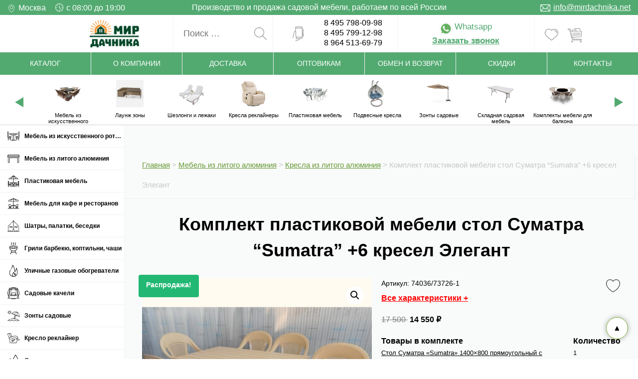

--- FILE ---
content_type: text/html; charset=UTF-8
request_url: https://mirdachnika.net/mebel-dlya-barov-kafe-restoranov/komplekty-mebeli-dlya-barov-kafe-restoranov/komplekt-plastikovoj-mebeli-stol-sumatra-sumatra-6-kresel-elegant/
body_size: 24241
content:
<!DOCTYPE html>
<html lang="ru-RU">
  <head>
    <meta charset="UTF-8" />
    <link rel="stylesheet" type="text/css" media="all" href="https://mirdachnika.net/wp-content/themes/mdch_2022/style.css" />
    <title>Комплект пластиковой мебели стол Суматра “Sumatra” +6 кресел Элегант - Мир Дачника</title>
    <link rel="shortcut icon" type="image/x-icon" href="https://mirdachnika.net/wp-content/themes/mdch_2022/assets/i/favicon.ico" /> 
    <meta name="viewport" content="width=device-width,initial-scale=0.85,user-scalable=no" />
    <meta name='robots' content='index, follow, max-image-preview:large, max-snippet:-1, max-video-preview:-1' />

	<!-- This site is optimized with the Yoast SEO plugin v21.9.1 - https://yoast.com/wordpress/plugins/seo/ -->
	<meta name="description" content="Комплект пластиковой мебели стол Суматра “Sumatra” +6 кресел Элегант - Большой выбор мебели в каталоге для сада и дачи с доставкой от производителя в интернет-магазине Мир Дачника. Самовывоз Ногинск. - Мир Дачника" />
	<link rel="canonical" href="https://mirdachnika.net/komplekt-plastikovoj-mebeli-stol-sumatra-sumatra-6-kresel-elegant/" />
	<meta property="og:locale" content="ru_RU" />
	<meta property="og:type" content="article" />
	<meta property="og:title" content="Комплект пластиковой мебели стол Суматра “Sumatra” +6 кресел Элегант - Мир Дачника" />
	<meta property="og:description" content="Комплект пластиковой мебели стол Суматра “Sumatra” +6 кресел Элегант - Большой выбор мебели в каталоге для сада и дачи с доставкой от производителя в интернет-магазине Мир Дачника. Самовывоз Ногинск. - Мир Дачника" />
	<meta property="og:url" content="https://mirdachnika.net/komplekt-plastikovoj-mebeli-stol-sumatra-sumatra-6-kresel-elegant/" />
	<meta property="og:site_name" content="Мир Дачника" />
	<meta property="article:modified_time" content="2026-01-20T06:11:46+00:00" />
	<meta property="og:image" content="https://mirdachnika.net/wp-content/uploads/2024/05/store_apendix_big98195_133503.jpg" />
	<meta property="og:image:width" content="750" />
	<meta property="og:image:height" content="750" />
	<meta property="og:image:type" content="image/jpeg" />
	<meta name="twitter:card" content="summary_large_image" />
	<script type="application/ld+json" class="yoast-schema-graph">{"@context":"https://schema.org","@graph":[{"@type":["WebPage","ItemPage"],"@id":"https://mirdachnika.net/komplekt-plastikovoj-mebeli-stol-sumatra-sumatra-6-kresel-elegant/","url":"https://mirdachnika.net/komplekt-plastikovoj-mebeli-stol-sumatra-sumatra-6-kresel-elegant/","name":"Комплект пластиковой мебели стол Суматра “Sumatra” +6 кресел Элегант - Мир Дачника","isPartOf":{"@id":"https://mirdachnika.net/#website"},"primaryImageOfPage":{"@id":"https://mirdachnika.net/komplekt-plastikovoj-mebeli-stol-sumatra-sumatra-6-kresel-elegant/#primaryimage"},"image":{"@id":"https://mirdachnika.net/komplekt-plastikovoj-mebeli-stol-sumatra-sumatra-6-kresel-elegant/#primaryimage"},"thumbnailUrl":"https://mirdachnika.net/wp-content/uploads/2024/05/store_apendix_big98195_133503.jpg","datePublished":"2025-11-28T06:07:10+00:00","dateModified":"2026-01-20T06:11:46+00:00","description":"Комплект пластиковой мебели стол Суматра “Sumatra” +6 кресел Элегант - Большой выбор мебели в каталоге для сада и дачи с доставкой от производителя в интернет-магазине Мир Дачника. Самовывоз Ногинск. - Мир Дачника","breadcrumb":{"@id":"https://mirdachnika.net/komplekt-plastikovoj-mebeli-stol-sumatra-sumatra-6-kresel-elegant/#breadcrumb"},"inLanguage":"ru-RU","potentialAction":[{"@type":"ReadAction","target":["https://mirdachnika.net/komplekt-plastikovoj-mebeli-stol-sumatra-sumatra-6-kresel-elegant/"]}]},{"@type":"ImageObject","inLanguage":"ru-RU","@id":"https://mirdachnika.net/komplekt-plastikovoj-mebeli-stol-sumatra-sumatra-6-kresel-elegant/#primaryimage","url":"https://mirdachnika.net/wp-content/uploads/2024/05/store_apendix_big98195_133503.jpg","contentUrl":"https://mirdachnika.net/wp-content/uploads/2024/05/store_apendix_big98195_133503.jpg","width":750,"height":750},{"@type":"BreadcrumbList","@id":"https://mirdachnika.net/komplekt-plastikovoj-mebeli-stol-sumatra-sumatra-6-kresel-elegant/#breadcrumb","itemListElement":[{"@type":"ListItem","position":1,"name":"Главная страница","item":"https://mirdachnika.net/"},{"@type":"ListItem","position":2,"name":"Комплект пластиковой мебели стол Суматра “Sumatra” +6 кресел Элегант"}]},{"@type":"WebSite","@id":"https://mirdachnika.net/#website","url":"https://mirdachnika.net/","name":"Мир Дачника","description":"","publisher":{"@id":"https://mirdachnika.net/#organization"},"potentialAction":[{"@type":"SearchAction","target":{"@type":"EntryPoint","urlTemplate":"https://mirdachnika.net/?s={search_term_string}"},"query-input":"required name=search_term_string"}],"inLanguage":"ru-RU"},{"@type":"Organization","@id":"https://mirdachnika.net/#organization","name":"Мир Дачника","url":"https://mirdachnika.net/","logo":{"@type":"ImageObject","inLanguage":"ru-RU","@id":"https://mirdachnika.net/#/schema/logo/image/","url":"https://mirdachnika.net/wp-content/uploads/2024/02/lg-1.png","contentUrl":"https://mirdachnika.net/wp-content/uploads/2024/02/lg-1.png","width":400,"height":223,"caption":"Мир Дачника"},"image":{"@id":"https://mirdachnika.net/#/schema/logo/image/"}}]}</script>
	<!-- / Yoast SEO plugin. -->


<link rel='stylesheet' id='cf7ic_style-css' href='https://mirdachnika.net/wp-content/plugins/contact-form-7-image-captcha/css/cf7ic-style.css?ver=3.3.7' type='text/css' media='all' />
<link rel='stylesheet' id='wp-block-library-css' href='https://mirdachnika.net/wp-includes/css/dist/block-library/style.min.css?ver=6.4.3' type='text/css' media='all' />
<style id='classic-theme-styles-inline-css' type='text/css'>
/*! This file is auto-generated */
.wp-block-button__link{color:#fff;background-color:#32373c;border-radius:9999px;box-shadow:none;text-decoration:none;padding:calc(.667em + 2px) calc(1.333em + 2px);font-size:1.125em}.wp-block-file__button{background:#32373c;color:#fff;text-decoration:none}
</style>
<style id='global-styles-inline-css' type='text/css'>
body{--wp--preset--color--black: #000000;--wp--preset--color--cyan-bluish-gray: #abb8c3;--wp--preset--color--white: #ffffff;--wp--preset--color--pale-pink: #f78da7;--wp--preset--color--vivid-red: #cf2e2e;--wp--preset--color--luminous-vivid-orange: #ff6900;--wp--preset--color--luminous-vivid-amber: #fcb900;--wp--preset--color--light-green-cyan: #7bdcb5;--wp--preset--color--vivid-green-cyan: #00d084;--wp--preset--color--pale-cyan-blue: #8ed1fc;--wp--preset--color--vivid-cyan-blue: #0693e3;--wp--preset--color--vivid-purple: #9b51e0;--wp--preset--gradient--vivid-cyan-blue-to-vivid-purple: linear-gradient(135deg,rgba(6,147,227,1) 0%,rgb(155,81,224) 100%);--wp--preset--gradient--light-green-cyan-to-vivid-green-cyan: linear-gradient(135deg,rgb(122,220,180) 0%,rgb(0,208,130) 100%);--wp--preset--gradient--luminous-vivid-amber-to-luminous-vivid-orange: linear-gradient(135deg,rgba(252,185,0,1) 0%,rgba(255,105,0,1) 100%);--wp--preset--gradient--luminous-vivid-orange-to-vivid-red: linear-gradient(135deg,rgba(255,105,0,1) 0%,rgb(207,46,46) 100%);--wp--preset--gradient--very-light-gray-to-cyan-bluish-gray: linear-gradient(135deg,rgb(238,238,238) 0%,rgb(169,184,195) 100%);--wp--preset--gradient--cool-to-warm-spectrum: linear-gradient(135deg,rgb(74,234,220) 0%,rgb(151,120,209) 20%,rgb(207,42,186) 40%,rgb(238,44,130) 60%,rgb(251,105,98) 80%,rgb(254,248,76) 100%);--wp--preset--gradient--blush-light-purple: linear-gradient(135deg,rgb(255,206,236) 0%,rgb(152,150,240) 100%);--wp--preset--gradient--blush-bordeaux: linear-gradient(135deg,rgb(254,205,165) 0%,rgb(254,45,45) 50%,rgb(107,0,62) 100%);--wp--preset--gradient--luminous-dusk: linear-gradient(135deg,rgb(255,203,112) 0%,rgb(199,81,192) 50%,rgb(65,88,208) 100%);--wp--preset--gradient--pale-ocean: linear-gradient(135deg,rgb(255,245,203) 0%,rgb(182,227,212) 50%,rgb(51,167,181) 100%);--wp--preset--gradient--electric-grass: linear-gradient(135deg,rgb(202,248,128) 0%,rgb(113,206,126) 100%);--wp--preset--gradient--midnight: linear-gradient(135deg,rgb(2,3,129) 0%,rgb(40,116,252) 100%);--wp--preset--font-size--small: 13px;--wp--preset--font-size--medium: 20px;--wp--preset--font-size--large: 36px;--wp--preset--font-size--x-large: 42px;--wp--preset--spacing--20: 0.44rem;--wp--preset--spacing--30: 0.67rem;--wp--preset--spacing--40: 1rem;--wp--preset--spacing--50: 1.5rem;--wp--preset--spacing--60: 2.25rem;--wp--preset--spacing--70: 3.38rem;--wp--preset--spacing--80: 5.06rem;--wp--preset--shadow--natural: 6px 6px 9px rgba(0, 0, 0, 0.2);--wp--preset--shadow--deep: 12px 12px 50px rgba(0, 0, 0, 0.4);--wp--preset--shadow--sharp: 6px 6px 0px rgba(0, 0, 0, 0.2);--wp--preset--shadow--outlined: 6px 6px 0px -3px rgba(255, 255, 255, 1), 6px 6px rgba(0, 0, 0, 1);--wp--preset--shadow--crisp: 6px 6px 0px rgba(0, 0, 0, 1);}:where(.is-layout-flex){gap: 0.5em;}:where(.is-layout-grid){gap: 0.5em;}body .is-layout-flow > .alignleft{float: left;margin-inline-start: 0;margin-inline-end: 2em;}body .is-layout-flow > .alignright{float: right;margin-inline-start: 2em;margin-inline-end: 0;}body .is-layout-flow > .aligncenter{margin-left: auto !important;margin-right: auto !important;}body .is-layout-constrained > .alignleft{float: left;margin-inline-start: 0;margin-inline-end: 2em;}body .is-layout-constrained > .alignright{float: right;margin-inline-start: 2em;margin-inline-end: 0;}body .is-layout-constrained > .aligncenter{margin-left: auto !important;margin-right: auto !important;}body .is-layout-constrained > :where(:not(.alignleft):not(.alignright):not(.alignfull)){max-width: var(--wp--style--global--content-size);margin-left: auto !important;margin-right: auto !important;}body .is-layout-constrained > .alignwide{max-width: var(--wp--style--global--wide-size);}body .is-layout-flex{display: flex;}body .is-layout-flex{flex-wrap: wrap;align-items: center;}body .is-layout-flex > *{margin: 0;}body .is-layout-grid{display: grid;}body .is-layout-grid > *{margin: 0;}:where(.wp-block-columns.is-layout-flex){gap: 2em;}:where(.wp-block-columns.is-layout-grid){gap: 2em;}:where(.wp-block-post-template.is-layout-flex){gap: 1.25em;}:where(.wp-block-post-template.is-layout-grid){gap: 1.25em;}.has-black-color{color: var(--wp--preset--color--black) !important;}.has-cyan-bluish-gray-color{color: var(--wp--preset--color--cyan-bluish-gray) !important;}.has-white-color{color: var(--wp--preset--color--white) !important;}.has-pale-pink-color{color: var(--wp--preset--color--pale-pink) !important;}.has-vivid-red-color{color: var(--wp--preset--color--vivid-red) !important;}.has-luminous-vivid-orange-color{color: var(--wp--preset--color--luminous-vivid-orange) !important;}.has-luminous-vivid-amber-color{color: var(--wp--preset--color--luminous-vivid-amber) !important;}.has-light-green-cyan-color{color: var(--wp--preset--color--light-green-cyan) !important;}.has-vivid-green-cyan-color{color: var(--wp--preset--color--vivid-green-cyan) !important;}.has-pale-cyan-blue-color{color: var(--wp--preset--color--pale-cyan-blue) !important;}.has-vivid-cyan-blue-color{color: var(--wp--preset--color--vivid-cyan-blue) !important;}.has-vivid-purple-color{color: var(--wp--preset--color--vivid-purple) !important;}.has-black-background-color{background-color: var(--wp--preset--color--black) !important;}.has-cyan-bluish-gray-background-color{background-color: var(--wp--preset--color--cyan-bluish-gray) !important;}.has-white-background-color{background-color: var(--wp--preset--color--white) !important;}.has-pale-pink-background-color{background-color: var(--wp--preset--color--pale-pink) !important;}.has-vivid-red-background-color{background-color: var(--wp--preset--color--vivid-red) !important;}.has-luminous-vivid-orange-background-color{background-color: var(--wp--preset--color--luminous-vivid-orange) !important;}.has-luminous-vivid-amber-background-color{background-color: var(--wp--preset--color--luminous-vivid-amber) !important;}.has-light-green-cyan-background-color{background-color: var(--wp--preset--color--light-green-cyan) !important;}.has-vivid-green-cyan-background-color{background-color: var(--wp--preset--color--vivid-green-cyan) !important;}.has-pale-cyan-blue-background-color{background-color: var(--wp--preset--color--pale-cyan-blue) !important;}.has-vivid-cyan-blue-background-color{background-color: var(--wp--preset--color--vivid-cyan-blue) !important;}.has-vivid-purple-background-color{background-color: var(--wp--preset--color--vivid-purple) !important;}.has-black-border-color{border-color: var(--wp--preset--color--black) !important;}.has-cyan-bluish-gray-border-color{border-color: var(--wp--preset--color--cyan-bluish-gray) !important;}.has-white-border-color{border-color: var(--wp--preset--color--white) !important;}.has-pale-pink-border-color{border-color: var(--wp--preset--color--pale-pink) !important;}.has-vivid-red-border-color{border-color: var(--wp--preset--color--vivid-red) !important;}.has-luminous-vivid-orange-border-color{border-color: var(--wp--preset--color--luminous-vivid-orange) !important;}.has-luminous-vivid-amber-border-color{border-color: var(--wp--preset--color--luminous-vivid-amber) !important;}.has-light-green-cyan-border-color{border-color: var(--wp--preset--color--light-green-cyan) !important;}.has-vivid-green-cyan-border-color{border-color: var(--wp--preset--color--vivid-green-cyan) !important;}.has-pale-cyan-blue-border-color{border-color: var(--wp--preset--color--pale-cyan-blue) !important;}.has-vivid-cyan-blue-border-color{border-color: var(--wp--preset--color--vivid-cyan-blue) !important;}.has-vivid-purple-border-color{border-color: var(--wp--preset--color--vivid-purple) !important;}.has-vivid-cyan-blue-to-vivid-purple-gradient-background{background: var(--wp--preset--gradient--vivid-cyan-blue-to-vivid-purple) !important;}.has-light-green-cyan-to-vivid-green-cyan-gradient-background{background: var(--wp--preset--gradient--light-green-cyan-to-vivid-green-cyan) !important;}.has-luminous-vivid-amber-to-luminous-vivid-orange-gradient-background{background: var(--wp--preset--gradient--luminous-vivid-amber-to-luminous-vivid-orange) !important;}.has-luminous-vivid-orange-to-vivid-red-gradient-background{background: var(--wp--preset--gradient--luminous-vivid-orange-to-vivid-red) !important;}.has-very-light-gray-to-cyan-bluish-gray-gradient-background{background: var(--wp--preset--gradient--very-light-gray-to-cyan-bluish-gray) !important;}.has-cool-to-warm-spectrum-gradient-background{background: var(--wp--preset--gradient--cool-to-warm-spectrum) !important;}.has-blush-light-purple-gradient-background{background: var(--wp--preset--gradient--blush-light-purple) !important;}.has-blush-bordeaux-gradient-background{background: var(--wp--preset--gradient--blush-bordeaux) !important;}.has-luminous-dusk-gradient-background{background: var(--wp--preset--gradient--luminous-dusk) !important;}.has-pale-ocean-gradient-background{background: var(--wp--preset--gradient--pale-ocean) !important;}.has-electric-grass-gradient-background{background: var(--wp--preset--gradient--electric-grass) !important;}.has-midnight-gradient-background{background: var(--wp--preset--gradient--midnight) !important;}.has-small-font-size{font-size: var(--wp--preset--font-size--small) !important;}.has-medium-font-size{font-size: var(--wp--preset--font-size--medium) !important;}.has-large-font-size{font-size: var(--wp--preset--font-size--large) !important;}.has-x-large-font-size{font-size: var(--wp--preset--font-size--x-large) !important;}
.wp-block-navigation a:where(:not(.wp-element-button)){color: inherit;}
:where(.wp-block-post-template.is-layout-flex){gap: 1.25em;}:where(.wp-block-post-template.is-layout-grid){gap: 1.25em;}
:where(.wp-block-columns.is-layout-flex){gap: 2em;}:where(.wp-block-columns.is-layout-grid){gap: 2em;}
.wp-block-pullquote{font-size: 1.5em;line-height: 1.6;}
</style>
<link rel='stylesheet' id='contact-form-7-css' href='https://mirdachnika.net/wp-content/plugins/contact-form-7/includes/css/styles.css?ver=5.8.6' type='text/css' media='all' />
<link rel='stylesheet' id='yamap-css' href='https://mirdachnika.net/wp-content/plugins/mkad-delivery-shipping/assets/style.css?ver=1.1' type='text/css' media='all' />
<link rel='stylesheet' id='searchandfilter-css' href='https://mirdachnika.net/wp-content/plugins/search-filter/style.css?ver=1' type='text/css' media='all' />
<link rel='stylesheet' id='wms-style-front-css' href='https://mirdachnika.net/wp-content/plugins/woocommerce-mysklad-sync/assets/public/css/wms-styles-front.css?ver=1.10.18' type='text/css' media='all' />
<link rel='stylesheet' id='photoswipe-css' href='https://mirdachnika.net/wp-content/plugins/woocommerce/assets/css/photoswipe/photoswipe.min.css?ver=8.5.1' type='text/css' media='all' />
<link rel='stylesheet' id='photoswipe-default-skin-css' href='https://mirdachnika.net/wp-content/plugins/woocommerce/assets/css/photoswipe/default-skin/default-skin.min.css?ver=8.5.1' type='text/css' media='all' />
<link rel='stylesheet' id='woocommerce-layout-css' href='https://mirdachnika.net/wp-content/plugins/woocommerce/assets/css/woocommerce-layout.css?ver=8.5.1' type='text/css' media='all' />
<link rel='stylesheet' id='woocommerce-smallscreen-css' href='https://mirdachnika.net/wp-content/plugins/woocommerce/assets/css/woocommerce-smallscreen.css?ver=8.5.1' type='text/css' media='only screen and (max-width: 768px)' />
<link rel='stylesheet' id='woocommerce-general-css' href='https://mirdachnika.net/wp-content/plugins/woocommerce/assets/css/woocommerce.css?ver=8.5.1' type='text/css' media='all' />
<style id='woocommerce-inline-inline-css' type='text/css'>
.woocommerce form .form-row .required { visibility: visible; }
</style>
<link rel='stylesheet' id='wp-pagenavi-css' href='https://mirdachnika.net/wp-content/plugins/wp-pagenavi/pagenavi-css.css?ver=2.70' type='text/css' media='all' />
<link rel='stylesheet' id='woo-variation-swatches-css' href='https://mirdachnika.net/wp-content/plugins/woo-variation-swatches/assets/css/frontend.min.css?ver=1706111572' type='text/css' media='all' />
<style id='woo-variation-swatches-inline-css' type='text/css'>
:root {
--wvs-tick:url("data:image/svg+xml;utf8,%3Csvg filter='drop-shadow(0px 0px 2px rgb(0 0 0 / .8))' xmlns='http://www.w3.org/2000/svg'  viewBox='0 0 30 30'%3E%3Cpath fill='none' stroke='%23ffffff' stroke-linecap='round' stroke-linejoin='round' stroke-width='4' d='M4 16L11 23 27 7'/%3E%3C/svg%3E");

--wvs-cross:url("data:image/svg+xml;utf8,%3Csvg filter='drop-shadow(0px 0px 5px rgb(255 255 255 / .6))' xmlns='http://www.w3.org/2000/svg' width='72px' height='72px' viewBox='0 0 24 24'%3E%3Cpath fill='none' stroke='%23ff0000' stroke-linecap='round' stroke-width='0.6' d='M5 5L19 19M19 5L5 19'/%3E%3C/svg%3E");
--wvs-position:flex-start;
--wvs-single-product-large-item-width:40px;
--wvs-single-product-large-item-height:40px;
--wvs-single-product-large-item-font-size:16px;
--wvs-single-product-item-width:30px;
--wvs-single-product-item-height:30px;
--wvs-single-product-item-font-size:16px;
--wvs-archive-product-item-width:30px;
--wvs-archive-product-item-height:30px;
--wvs-archive-product-item-font-size:16px;
--wvs-tooltip-background-color:#333333;
--wvs-tooltip-text-color:#FFFFFF;
--wvs-item-box-shadow:0 0 0 1px #a8a8a8;
--wvs-item-background-color:#FFFFFF;
--wvs-item-text-color:#000000;
--wvs-hover-item-box-shadow:0 0 0 3px #DDDDDD;
--wvs-hover-item-background-color:#FFFFFF;
--wvs-hover-item-text-color:#000000;
--wvs-selected-item-box-shadow:0 0 0 2px #000000;
--wvs-selected-item-background-color:#FFFFFF;
--wvs-selected-item-text-color:#000000}
</style>
<link rel='stylesheet' id='woosb-frontend-css' href='https://mirdachnika.net/wp-content/plugins/woo-product-bundle-premium/assets/css/frontend.css?ver=6.0.5' type='text/css' media='all' />
<link rel='stylesheet' id='simple-favorites-css' href='https://mirdachnika.net/wp-content/plugins/favorites/assets/css/favorites.css?ver=2.3.4' type='text/css' media='all' />
<link rel='stylesheet' id='woosg-frontend-css' href='https://mirdachnika.net/wp-content/plugins/wpc-grouped-product-premium/assets/css/frontend.css?ver=4.3.1' type='text/css' media='all' />
	<noscript><style>.woocommerce-product-gallery{ opacity: 1 !important; }</style></noscript>
	<style type="text/css" id="filter-everything-inline-css">.wpc-orderby-select{width:100%}.wpc-filters-open-button-container{display:none}.wpc-debug-message{padding:16px;font-size:14px;border:1px dashed #ccc;margin-bottom:20px}.wpc-debug-title{visibility:hidden}.wpc-button-inner,.wpc-chip-content{display:flex;align-items:center}.wpc-icon-html-wrapper{position:relative;margin-right:10px;top:2px}.wpc-icon-html-wrapper span{display:block;height:1px;width:18px;border-radius:3px;background:#2c2d33;margin-bottom:4px;position:relative}span.wpc-icon-line-1:after,span.wpc-icon-line-2:after,span.wpc-icon-line-3:after{content:"";display:block;width:3px;height:3px;border:1px solid #2c2d33;background-color:#fff;position:absolute;top:-2px;box-sizing:content-box}span.wpc-icon-line-3:after{border-radius:50%;left:2px}span.wpc-icon-line-1:after{border-radius:50%;left:5px}span.wpc-icon-line-2:after{border-radius:50%;left:12px}body .wpc-filters-open-button-container a.wpc-filters-open-widget,body .wpc-filters-open-button-container a.wpc-open-close-filters-button{display:inline-block;text-align:left;border:1px solid #2c2d33;border-radius:2px;line-height:1.5;padding:7px 12px;background-color:transparent;color:#2c2d33;box-sizing:border-box;text-decoration:none!important;font-weight:400;transition:none;position:relative}@media screen and (max-width:768px){.wpc_show_bottom_widget .wpc-filters-open-button-container,.wpc_show_open_close_button .wpc-filters-open-button-container{display:block}.wpc_show_bottom_widget .wpc-filters-open-button-container{margin-top:1em;margin-bottom:1em}}</style>
    <meta name="yandex-verification" content="046ec7f1cc7ffb4f" />
    <!-- <script src="//code.jivosite.com/widget.js" jv-id="meET75tJ9k" async></script> -->
  </head>
  <body data-rsssl=1 class="product-template-default single single-product postid-68364 theme-mdch_2022 woocommerce woocommerce-page woocommerce-no-js woo-variation-swatches wvs-behavior-blur wvs-theme-mdch_2022 wvs-show-label wvs-tooltip">
<div name="movetop"></div>
<div class="toprow">
  <div class="wrap">
    <div class="col">
      <div><img src="https://mirdachnika.net/wp-content/themes/mdch_2022/assets/i/geotag.png" alt=""> Москва</div>
      <div><img src="https://mirdachnika.net/wp-content/themes/mdch_2022/assets/i/clock.png" alt=""> с 08:00 до 19:00</div>
    </div>
    <div class="col">
      Производство и продажа садовой мебели, работаем по всей России
    </div>
    <div class="col">
      <img src="https://mirdachnika.net/wp-content/themes/mdch_2022/assets/i/mail.png" alt=""> <a href="mailto:info@mirdachnika.net">info@mirdachnika.net</a>
    </div>
  </div>
</div>

<header>
  <div class="col _logo">
    <a href="/"><img src="https://mirdachnika.net/wp-content/themes/mdch_2022/assets/i/lg.png" alt=""></a>
  </div>
  <div class="col _srch">
    <form role="search" method="get" class="search-form" action="https://mirdachnika.net/">
    <label>
        <input type="text" class="search-field"
            placeholder="Поиск …"
            value="" name="s"
            title="Поиск:" />
    </label>
    <input type="submit" class="search-submit"
        value="🔎" />
</form>  </div>
  <div class="col _phones">
    <a class="phone_link" href="tel:8 495 798-09-98">8 495 798-09-98</a></br>
    <a class="phone_link" href="tel:8 495 799-12-98">8 495 799-12-98</a></br>
    <a class="phone_link" href="tel:8 964 513-69-79">8 964 513-69-79</a>
  </div>
  <div class="col _newcntcts">
    <div><a href="https://wa.me/79037991298" target="_blank"><img src="https://mirdachnika.net/wp-content/themes/mdch_2022/assets/i/whatsapp.png" alt=""> Whatsapp</a></div>
    <div><a href="#" class="_callbtn">Заказать звонок</a></div>
  </div>
  <div class="col _cart">
    <a href="/fav/" class="favorite_link"></a>
    <span class="cartcount"></span>
    <a data-barba-prevent href="/catalog/cart/" class="cart_link"></a>
  </div>
</header>

<div class="mobile_btn">
  <span></span>
</div>

<nav class="mainnav">
<ul class="menu">
<li><a href="/catalog/">Каталог</a></li>
<li><a href="/about/">О компании</a></li>
<li><a href="/delivery/">Доставка</a></li>
<li><a href="/optovikam/">Оптовикам</a></li>
<li><a href="/return/">Обмен и возврат</a></li>
<li><a href="/skidki/">Скидки</a></li>
<li><a href="/contacts/">Контакты</a></li>
</ul>
</nav>

<a class="movetop" href="#movetop">▲</a>

<div class="newtopcatsicons">
  <div class="arrl"></div>
  <div class="arrr"></div>
  <div class="newtopcatsicons_scroll">
      <a href="https://mirdachnika.net/mebel-iz-rotanga/">
      <img src="https://mirdachnika.net/wp-content/uploads/2024/01/2-h3-hsarasota.medison-4.jpg" alt="Мебель из искусственного ротанга" title="Мебель из искусственного ротанга - Мир Дачника">
      <div class="topslider_tit">Мебель из искусственного ротанга</div>
    </a>
      <a href="https://mirdachnika.net/mebel-iz-rotanga/launzh-zony-iz-iskusstvennogo-rotanga/">
      <img src="https://mirdachnika.net/wp-content/uploads/2024/05/3.jpeg" alt="Лаунж зоны" title="Лаунж зоны - Мир Дачника">
      <div class="topslider_tit">Лаунж зоны</div>
    </a>
      <a href="https://mirdachnika.net/15924/plastikovye-lezhaki-i-shezlongi/">
      <img src="https://mirdachnika.net/wp-content/uploads/2024/01/store98054-3.jpg" alt="Шезлонги и лежаки" title="Шезлонги и лежаки - Мир Дачника">
      <div class="topslider_tit">Шезлонги и лежаки</div>
    </a>
      <a href="https://mirdachnika.net/kreslo-reklajner/">
      <img src="https://mirdachnika.net/wp-content/uploads/2024/01/a2-0061_recliner1-3.jpg" alt="Кресла реклайнеры" title="Кресла реклайнеры - Мир Дачника">
      <div class="topslider_tit">Кресла реклайнеры</div>
    </a>
      <a href="https://mirdachnika.net/15924/">
      <img src="https://mirdachnika.net/wp-content/uploads/2024/01/Nirvana8flint2-6.jpg" alt="Пластиковая мебель" title="Пластиковая мебель - Мир Дачника">
      <div class="topslider_tit">Пластиковая мебель</div>
    </a>
      <a href="https://mirdachnika.net/mebel-iz-rotanga/podvesnye-kresla/">
      <img src="https://mirdachnika.net/wp-content/uploads/2024/01/1028ser1-3.jpg" alt="Подвесные кресла" title="Подвесные кресла - Мир Дачника">
      <div class="topslider_tit">Подвесные кресла</div>
    </a>
      <a href="https://mirdachnika.net/sadovye-plyazhnye-zonty/">
      <img src="https://mirdachnika.net/wp-content/uploads/2024/01/Fitspatrik-3.jpg" alt="Зонты садовые" title="Зонты садовые - Мир Дачника">
      <div class="topslider_tit">Зонты садовые</div>
    </a>
      <a href="https://mirdachnika.net/skladnaya-sadovaya-mebel/">
      <img src="https://mirdachnika.net/wp-content/uploads/2025/08/i-6-scaled.jpg" alt="Складная садовая мебель" title="Складная садовая мебель - Мир Дачника">
      <div class="topslider_tit">Складная садовая мебель</div>
    </a>
      <a href="https://mirdachnika.net/mebel-dlya-balkona-i-lodzhii/">
      <img src="https://mirdachnika.net/wp-content/uploads/2024/05/venetsiya-ruardin-bezh1.jpg" alt="Комплекты мебели для балкона" title="Комплекты мебели для балкона - Мир Дачника">
      <div class="topslider_tit">Комплекты мебели для балкона</div>
    </a>
      <a href="https://mirdachnika.net/mebel-iz-rotanga/kresla-i-stulya-iz-rotanga/">
      <img src="https://mirdachnika.net/wp-content/uploads/2024/01/MEDISON-art.M00130-dark-brown-3.jpg" alt="Кресла из искусственного ротанга" title="Кресла из искусственного ротанга - Мир Дачника">
      <div class="topslider_tit">Кресла из искусственного ротанга</div>
    </a>
      <a href="https://mirdachnika.net/mebel-dlya-barov-kafe-restoranov/">
      <img src="https://mirdachnika.net/wp-content/uploads/2024/01/nevada-10-kresel-3.jpg" alt="Мебель для кафе и ресторанов" title="Мебель для кафе и ресторанов - Мир Дачника">
      <div class="topslider_tit">Мебель для кафе и ресторанов</div>
    </a>
      <a href="https://mirdachnika.net/shatry-palatki/">
      <img src="https://mirdachnika.net/wp-content/uploads/2024/01/thumb-3-4-3.png" alt="Шатры, палатки, беседки" title="Шатры, палатки, беседки - Мир Дачника">
      <div class="topslider_tit">Шатры, палатки, беседки</div>
    </a>
      <a href="https://mirdachnika.net/mebel-iz-rotanga/divany-iz-iskusstvennogo-rotanga/">
      <img src="https://mirdachnika.net/wp-content/uploads/2024/01/IMG_2581-e1573198562494-3.jpg" alt="Диваны из искусственного ротанга" title="Диваны из искусственного ротанга - Мир Дачника">
      <div class="topslider_tit">Диваны из искусственного ротанга</div>
    </a>
      <a href="https://mirdachnika.net/mebel-iz-alyuminiya/divany-lavochki-skamejki-iz-litogo-alyuminiya/">
      <img src="https://mirdachnika.net/wp-content/uploads/2024/01/4-4.jpg" alt="Скамейки лавочки" title="Скамейки лавочки - Мир Дачника">
      <div class="topslider_tit">Скамейки лавочки</div>
    </a>
      <a href="https://mirdachnika.net/mebel-iz-rotanga/obedennye-gruppy-iz-iskusstvennogo-rotanga/">
      <img src="https://mirdachnika.net/wp-content/uploads/2024/05/image-ab3e0069-65d8-4aa6-958a-bc0ec5ded1e6.jpg" alt="Обеденные группы" title="Обеденные группы - Мир Дачника">
      <div class="topslider_tit">Обеденные группы</div>
    </a>
      <a href="https://mirdachnika.net/mebel-iz-rotanga/stoly-iz-rotanga/">
      <img src="https://mirdachnika.net/wp-content/uploads/2024/04/stol-iz-iskusstvennogo-rotanga-egipet-171-egypt-187-200h90-brown-2-scaled.jpg" alt="Столы из искусственного ротанга" title="Столы из искусственного ротанга - Мир Дачника">
      <div class="topslider_tit">Столы из искусственного ротанга</div>
    </a>
      <a href="https://mirdachnika.net/sadovye-kacheli/">
      <img src="https://mirdachnika.net/wp-content/uploads/2024/01/DSC07928_R-scaled-e1626331533180-2.jpg" alt="Садовые качели" title="Садовые качели - Мир Дачника">
      <div class="topslider_tit">Садовые качели</div>
    </a>
      <a href="https://mirdachnika.net/mebel-iz-rotanga/komplekty-iz-iskus-rotanga/">
      <img src="https://mirdachnika.net/wp-content/uploads/2024/01/IMG_2723-e1576503942203-3.jpg" alt="Комплекты мебели из искусственного ротанга" title="Комплекты мебели из искусственного ротанга - Мир Дачника">
      <div class="topslider_tit">Комплекты мебели из искусственного ротанга</div>
    </a>
    </div>
</div>

<main>
<div class="sidebar_mobile_btn">
	<span class="open">Показать категории</span>
	<span class="close">Скрыть категории</span>
</div>
<aside class="sidebar">
<div class="sidebar_inside">
<ul class="product-categories">
<li class="cat-item cat-item-428 cat-parent"><a href="https://mirdachnika.net/mebel-iz-rotanga/" data-barba-prevent="">Мебель из искусственного ротанга</a><ul class="children">
<li class="cat-item cat-item-441"><a href="https://mirdachnika.net/mebel-iz-rotanga/komplekty-iz-iskus-rotanga/" data-barba-prevent="">Плетеные комплекты и наборы мебели</a></li>

<li class="cat-item"><a href="https://mirdachnika.net/mebel-iz-rotanga/obedennye-gruppy-iz-iskusstvennogo-rotanga/" data-barba-prevent="">Обеденные группы из искусственного ротанга</a></li>

<li class="cat-item cat-item-429"><a href="https://mirdachnika.net/mebel-iz-rotanga/divany-iz-iskusstvennogo-rotanga/" data-barba-prevent="">Диваны плетеные</a></li>
<li class="cat-item cat-item-430"><a href="https://mirdachnika.net/mebel-iz-rotanga/podvesnye-kresla/" data-barba-prevent="">Подвесные кресла</a></li>
<li class="cat-item cat-item-432"><a href="https://mirdachnika.net/mebel-iz-rotanga/lezhaki-shezlongi-iz-rotanga/" data-barba-prevent="">Лежаки, шезлонги</a></li>
<li class="cat-item cat-item-433"><a href="https://mirdachnika.net/mebel-iz-rotanga/kresla-i-stulya-iz-rotanga/" data-barba-prevent="">Кресла и стулья</a></li>
<li class="cat-item cat-item-434"><a href="https://mirdachnika.net/mebel-iz-rotanga/stoly-iz-rotanga/" data-barba-prevent="">Столы и столики</a></li>
<li class="cat-item cat-item-517"><a href="https://mirdachnika.net/mebel-iz-rotanga/komplekt-ylta/" data-barba-prevent="">Комплект мебели Калифорния</a></li>
</ul>
</li>
<li class="cat-item cat-item-431 cat-parent"><a href="https://mirdachnika.net/mebel-iz-alyuminiya/" data-barba-prevent="">Мебель из литого алюминия</a><ul class="children">
<li class="cat-item cat-item-459"><a href="https://mirdachnika.net/mebel-iz-alyuminiya/komplekt-iz-litogo-alyuminiya/" data-barba-prevent="">Комплекты</a></li>
<li class="cat-item cat-item-435"><a href="https://mirdachnika.net/mebel-iz-alyuminiya/kresla-iz-litogo-alyuminiya-kresla-iz-litogo-alyuminiya/" data-barba-prevent="">Кресла</a></li>
<li class="cat-item cat-item-436"><a href="https://mirdachnika.net/mebel-iz-alyuminiya/stoly-iz-litogo-alyuminia/" data-barba-prevent="">Столы</a></li>
<li class="cat-item cat-item-443"><a href="https://mirdachnika.net/mebel-iz-alyuminiya/divany-lavochki-skamejki-iz-litogo-alyuminiya/" data-barba-prevent="">Скамейки лавочки уличные</a></li>
<li class="cat-item cat-item-444"><a href="https://mirdachnika.net/mebel-iz-alyuminiya/predmety-interera/" data-barba-prevent="">Предметы интерьера</a></li>
</ul>
</li>
<li class="cat-item cat-item-438 cat-parent"><a href="https://mirdachnika.net/15924/" data-barba-prevent="">Пластиковая мебель</a><ul class="children">
<li class="cat-item cat-item-439"><a href="https://mirdachnika.net/15924/plastikovye-lezhaki-i-shezlongi/" data-barba-prevent="">Пластиковые шезлонги и лежаки</a></li>
<li class="cat-item cat-item-440"><a href="https://mirdachnika.net/15924/plastikovye-kresla-i-stulya/" data-barba-prevent="">Пластиковые кресла и стулья</a></li>
<li class="cat-item cat-item-449"><a href="https://mirdachnika.net/15924/komplekt-mebeli-iz-plastika/" data-barba-prevent="">Комплекты мебели из пластика</a></li>
<li class="cat-item cat-item-455"><a href="https://mirdachnika.net/15924/divany/" data-barba-prevent="">Диваны, скамейки пластиковые</a></li>
<li class="cat-item cat-item-456"><a href="https://mirdachnika.net/15924/stoly/" data-barba-prevent="">Пластиковые столы</a></li>
<li class="cat-item cat-item-457"><a href="https://mirdachnika.net/15924/plastikovye-musornye-baki/" data-barba-prevent="">Пластиковые мусорные баки</a></li>
<li class="cat-item cat-item-458"><a href="https://mirdachnika.net/15924/plastikovye-komody-i-etazherki/" data-barba-prevent="">Пластиковые комоды и этажерки</a></li>
</ul>
</li>
<li class="cat-item cat-item-491 cat-parent"><a href="https://mirdachnika.net/mebel-dlya-barov-kafe-restoranov/" data-barba-prevent="">Мебель для кафе и ресторанов</a><ul class="children">
<li class="cat-item cat-item-492"><a href="https://mirdachnika.net/mebel-dlya-barov-kafe-restoranov/kresla-dlya-barov-kafe-restoranov/" data-barba-prevent="">Кресла для кафе и баров</a></li>
<li class="cat-item cat-item-493"><a href="https://mirdachnika.net/mebel-dlya-barov-kafe-restoranov/stoly-dlya-barov-kafe-restoranov/" data-barba-prevent="">Столы для кафе и ресторанов</a></li>
<li class="cat-item cat-item-494"><a href="https://mirdachnika.net/mebel-dlya-barov-kafe-restoranov/komplekty-mebeli-dlya-barov-kafe-restoranov/" data-barba-prevent="">Комплекты барной мебели</a></li>
</ul>
</li>
<li class="cat-item cat-item-478 cat-parent"><a href="https://mirdachnika.net/shatry-palatki/" data-barba-prevent="">Шатры, палатки, беседки</a><ul class="children">
<li class="cat-item cat-item-479"><a href="https://mirdachnika.net/shatry-palatki/shatry/" data-barba-prevent="">Шатры</a></li>
<li class="cat-item cat-item-480"><a href="https://mirdachnika.net/shatry-palatki/palatki-torgovye/" data-barba-prevent="">Торговые палатки</a></li>
</ul>
</li>
<li class="cat-item cat-item-489"><a href="https://mirdachnika.net/gril-barbekyu-dlya-dachi/" data-barba-prevent="">Грили барбекю, коптильни, чаши</a></li>
<li class="cat-item cat-item-536"><a href="https://mirdachnika.net/gazovye-ulichnye-obogrevateli/" data-barba-prevent="">Уличные газовые обогреватели</a></li>
<li class="cat-item cat-item-445"><a href="https://mirdachnika.net/sadovye-kacheli/" data-barba-prevent="">Садовые качели</a></li>
<li class="cat-item cat-item-446"><a href="https://mirdachnika.net/sadovye-plyazhnye-zonty/" data-barba-prevent="">Зонты садовые</a></li>
<li class="cat-item cat-item-451"><a href="https://mirdachnika.net/kreslo-reklajner/" data-barba-prevent="">Кресло реклайнер</a></li>
<li class="cat-item cat-item-473"><a href="https://mirdachnika.net/sistema-avtomaticheskogo-poliva/" data-barba-prevent="">Система автоматического полива</a></li>
<li class="cat-item cat-item-474"><a href="https://mirdachnika.net/avtomaty-provetrivaniya-teplits/" data-barba-prevent="">Автоматы проветривания теплиц</a></li>

<li class="cat-item cat-item-450 cat-parent"><a href="https://mirdachnika.net/kreslo-kachalki/" data-barba-prevent="">Кресла для отдыха</a><ul class="children">
<li class="cat-item cat-item-452"><a href="https://mirdachnika.net/kreslo-kachalki/kreslo-kachalki-kreslo-kachalki/" data-barba-prevent="">Кресла-качалки</a></li>
<li class="cat-item cat-item-453"><a href="https://mirdachnika.net/kreslo-kachalki/kresla/" data-barba-prevent="">Кресла для дома</a></li>
<li class="cat-item cat-item-454"><a href="https://mirdachnika.net/kreslo-kachalki/pufiki/" data-barba-prevent="">Кресла и пуфики</a></li>
</ul>
</li>

<li class="cat-item cat-item-498 cat-parent"><a href="https://mirdachnika.net/ofisnaya-mebel/" data-barba-prevent="">Мебель для дома и дачи</a>
</li>
<li class="cat-item cat-item-490"><a href="https://mirdachnika.net/obedennye-stoly/" data-barba-prevent="">Столы для дачи</a></li>
<li class="cat-item cat-item-488"><a href="https://mirdachnika.net/ofisnye-kresla/" data-barba-prevent="">Офисные кресла</a></li>
<li class="cat-item cat-item-426 cat-parent"><a href="https://mirdachnika.net/novogodnie-iskusstvennye-eli-classic-christmas-tree/" data-barba-prevent="">Новогодние искусственные елки</a>
</li>

<li class="cat-item cat-item-531"><a href="https://mirdachnika.net/default/" data-barba-prevent="">default</a></li>
</ul>

	</div>
</aside>  

<div data-barba="wrapper" class="product-template-default single single-product postid-68364 barbawrapper theme-mdch_2022 woocommerce woocommerce-page woocommerce-no-js woo-variation-swatches wvs-behavior-blur wvs-theme-mdch_2022 wvs-show-label wvs-tooltip">

<div data-barba="container" class="content new_prod_container">

<div class="bread"><!-- Breadcrumb NavXT 7.2.0 -->
<span property="itemListElement" typeof="ListItem"><a property="item" typeof="WebPage" title="Перейти к Мир Дачника." href="https://mirdachnika.net" class="home" ><span property="name">Главная</span></a><meta property="position" content="1"></span> &gt; <span property="itemListElement" typeof="ListItem"><a property="item" typeof="WebPage" title="Go to the Мебель из литого алюминия Категория archives." href="https://mirdachnika.net/mebel-iz-alyuminiya/" class="taxonomy product_cat" ><span property="name">Мебель из литого алюминия</span></a><meta property="position" content="2"></span> &gt; <span property="itemListElement" typeof="ListItem"><a property="item" typeof="WebPage" title="Go to the Кресла из литого алюминия Категория archives." href="https://mirdachnika.net/mebel-iz-alyuminiya/kresla-iz-litogo-alyuminiya-kresla-iz-litogo-alyuminiya/" class="taxonomy product_cat" ><span property="name">Кресла из литого алюминия</span></a><meta property="position" content="3"></span> &gt; <span property="itemListElement" typeof="ListItem"><span property="name" class="post post-product current-item">Комплект пластиковой мебели стол Суматра “Sumatra” +6 кресел Элегант</span><meta property="url" content="https://mirdachnika.net/komplekt-plastikovoj-mebeli-stol-sumatra-sumatra-6-kresel-elegant/"><meta property="position" content="4"></span></div>

<div class="woocommerce-notices-wrapper"></div><div class="new_product_2_cols post-68364 product type-product status-publish has-post-thumbnail product_cat-kresla-iz-litogo-alyuminiya-kresla-iz-litogo-alyuminiya first instock sale shipping-taxable purchasable product-type-simple">
<div class="row"><h1 class="product_title entry-title">Комплект пластиковой мебели стол Суматра “Sumatra” +6 кресел Элегант</h1></div>
<div class="col _l">
	<div class="sale_row">
		<span class="onsale"></span>					</div>
		
	<span class="onsale"></span>

	<div class="woocommerce-product-gallery woocommerce-product-gallery--with-images woocommerce-product-gallery--columns-4 images" data-columns="4" style="opacity: 0; transition: opacity .25s ease-in-out;">
	<figure class="woocommerce-product-gallery__wrapper">
		<div data-thumb="https://mirdachnika.net/wp-content/uploads/2024/05/store_apendix_big98195_133503-100x100.jpg" data-thumb-alt="" class="woocommerce-product-gallery__image"><a href="https://mirdachnika.net/wp-content/uploads/2024/05/store_apendix_big98195_133503.jpg"><img width="600" height="600" src="https://mirdachnika.net/wp-content/uploads/2024/05/store_apendix_big98195_133503-600x600.jpg" class="wp-post-image wvs-archive-product-image" alt="Комплект пластиковой мебели стол Суматра “Sumatra” +6 кресел Элегант" title="Комплект пластиковой мебели стол Суматра “Sumatra” +6 кресел Элегант - Мир Дачника" data-caption="" data-src="https://mirdachnika.net/wp-content/uploads/2024/05/store_apendix_big98195_133503.jpg" data-large_image="https://mirdachnika.net/wp-content/uploads/2024/05/store_apendix_big98195_133503.jpg" data-large_image_width="750" data-large_image_height="750" decoding="async" fetchpriority="high" srcset="https://mirdachnika.net/wp-content/uploads/2024/05/store_apendix_big98195_133503-600x600.jpg 600w, https://mirdachnika.net/wp-content/uploads/2024/05/store_apendix_big98195_133503-100x100.jpg 100w, https://mirdachnika.net/wp-content/uploads/2024/05/store_apendix_big98195_133503-300x300.jpg 300w, https://mirdachnika.net/wp-content/uploads/2024/05/store_apendix_big98195_133503-150x150.jpg 150w, https://mirdachnika.net/wp-content/uploads/2024/05/store_apendix_big98195_133503-50x50.jpg 50w, https://mirdachnika.net/wp-content/uploads/2024/05/store_apendix_big98195_133503.jpg 750w" sizes="(max-width: 600px) 100vw, 600px" /></a></div>	</figure>
</div>
</div>
<div class="col _r">
<button class="simplefavorite-button" data-postid="68364" data-siteid="1" data-groupid="1" data-favoritecount="0" style="">Favorite <i class="sf-icon-star-empty"></i></button>
<div class="cat_sku _old_sku">Артикул: 74036/73726-1</div>
<div class="cat_sku _var_sku">Артикул: <span></span></div>
<div id="variation-sku" style="margin-top:-0.5em; margin-bottom: 1em; font-weight: bold;"></div>

<style>
	.product-type-simple {}
	.product-type-variable .cat_sku._old_sku {display: none;}
</style>

	<div class="if_out_of_stock_var">
		<div class="custom_cant_buy">К сожалению этого товара нет в наличии, заказ недоступен. Обратите внимание на аналогичные товары:</div>
		<div class="outstock_items">
								</div>
	</div>

<div class="tech_chars_btn2">Все характеристики +</div>
	<div class="one_click_buy">Купить в 1 клик</div>

	<p class="price"><del aria-hidden="true"><span class="woocommerce-Price-amount amount"><bdi>17 500&nbsp;<span class="woocommerce-Price-currencySymbol">₽</span></bdi></span></del> <ins><span class="woocommerce-Price-amount amount"><bdi>14 550&nbsp;<span class="woocommerce-Price-currencySymbol">₽</span></bdi></span></ins></p>

	        <div class="wms-view-component wms-view-component-none">
        </div>
        <table class="wms-bundle-public-components">
            <tr>
                <th class="wms-bundle-public-components-title">Товары в комплекте</th>
                <th class="wms-bundle-public-components-qty">Количество</th>
            </tr>
            <tbody>
                            <tr data-stock="0">
                    <td class="wms-bundle-public-components-name">
                        <a href="https://mirdachnika.net/stol-sumatra-sumatra-1400x800-pryamougolnyj-s-imitatsiej-struktury-naturalnogo-dereva/?attribute_pa_tsvet=bezhevyj "
                           onmouseover="wms_open_component(1469)"
                           onmouseout="wms_close_component()"
                        >Стол Суматра &#171;Sumatra&#187; 1400&#215;800 прямоугольный с имитацией структуры натурального дерева - Бежевый                            <span>( )</span></a></td>
                    <td class="wms-bundle-public-components-quantity">1</td>
                </tr>
                            <tr data-stock="0">
                    <td class="wms-bundle-public-components-name">
                        <a href="https://mirdachnika.net/kreslo-plastikovoe-elegant/?attribute_pa_tsvet=bezhevyj "
                           onmouseover="wms_open_component(1481)"
                           onmouseout="wms_close_component()"
                        >Кресло &#171;Элегант&#187; - Бежевый                            <span>( )</span></a></td>
                    <td class="wms-bundle-public-components-quantity">6</td>
                </tr>
                        </tbody>
        </table>
    
	<form class="cart" action="https://mirdachnika.net/komplekt-plastikovoj-mebeli-stol-sumatra-sumatra-6-kresel-elegant/" method="post" enctype='multipart/form-data'>
		
			<div class="quantity">
				<label class="screen-reader-text" for="quantity_697106a8924a5">Количество товара Комплект пластиковой мебели стол Суматра “Sumatra” +6 кресел Элегант</label>
		<input
			type="number"
			id="quantity_697106a8924a5"
			class="input-text qty text"
			step="1"
			min="1"
			max=""
			name="quantity"
			value="1"
			title="Qty"
			size="4"
			placeholder=""
			inputmode="numeric"
			autocomplete="off"
		/>
			</div>
	
		<button type="submit" name="add-to-cart" value="68364" class="single_add_to_cart_button button alt">В корзину</button>

			</form>

	
<div class="product_meta">

	
	
		<span class="sku_wrapper">Артикул: <span class="sku">74036/73726-1</span></span>

	
	<span class="posted_in">Категория: <a href="https://mirdachnika.net/mebel-iz-alyuminiya/kresla-iz-litogo-alyuminiya-kresla-iz-litogo-alyuminiya/" rel="tag">Кресла из литого алюминия</a></span>
	
	
</div>


<button type="button" id="sub" class="sub">-</button>
<button type="button" id="add" class="add">+</button>

</div>

<div class="tabs_row">
	<div class="tabs_row_top">
		<div class="tab_title _active" data-tab="1">ОПИСАНИЕ</div>
		<div class="tab_title" data-tab="2" id="chars">ХАРАКТЕРИСТИКИ</div>
		<div class="tab_title _hidden" data-tab="3">ОТЗЫВЫ</div>
		<div class="tab_title" data-tab="4">ДОСТАВКА</div>
		<div class="tab_title" data-tab="5">ОПЛАТА</div>
	</div>
	<div class="tabs_row_bot">
		<div class="tab_content _active" data-tab="1">
      
			
								</div>
		<div class="tab_content" data-tab="2">
			        			 

			 
		</div>
		<div class="tab_content" data-tab="3">3</div>
		<div class="tab_content" data-tab="4">
<div class="ec-delivery"></div>
<script id="dcsbl" src="https://dostavka.sbl.su/api/delivery.js?comp=0&startCt=Москва&startCntr=RU&title=Расчет стоимости доставки для регионов. Неактуально для Москвы и МО.&btn=no&dopLathing=1&dopInsure=1&innerDeliv=1&startPick=1&autoEnd=1"></script>
</br><figure>
<figure>
<figure>
<figure><strong>Доставка по Москве</strong></figure>
<ul>
<li>Стоимость доставки по Москве в пределах МКАД – 700 руб.</li>
<li><span style="font-family: arial, helvetica, sans-serif;">Минимальная стоимость  в заказе <span style="font-family: 'arial black', sans-serif;">от 1000р</span></span></li>
<li>Доставка осуществляется с понедельника по субботу в течении следующего дня или в этот же день (при условии что заказ оформлен через сайт в электронном виде до 9:00)</li>
<li>Время доставки <strong>с 9:00 – до 24:00</strong> (Мы всегда учитываем ваши пожелания по доставке и стараемся привезти в удобное для вас время)</li>
<li>Условия подъема груза описаны ниже.</li>
</ul>
<p>&nbsp;</p>
<hr />
<figure><strong>Доставка по Московской области</strong></figure>
<ul>
<li>По Московской области 700 руб + 35 руб./км от МКАД</li>
<li>Доставка осуществляется с понедельника по субботу в течении следующего дня или в этот же день (при условии что заказ оформлен через сайт в электронном виде до 9:00)</li>
<li>Время доставки <strong>с 9:00 – до 24:00</strong> (Мы всегда учитываем ваши пожелания по доставке и стараемся привезти заказ в удобное для вас время)</li>
</ul>
<p>&nbsp;</p>
<hr />
<figure><strong>Доставка в регионы России</strong></figure>
<ul>
<li>Работаем со всеми транспортными компаниями Москвы;</li>
<li>Стоимость доставки до терминала транспортной компании в Москве 700 руб.</li>
<li>Доставка осуществляется до транспортные компании с понедельника по пятницу на следующий день после получении денежных средств на расчётный счёт компании.</li>
<li>Доставка в регионы осуществляется по 100% оплате* за товар и доставку до ТК в Москве. Услуги транспортной компании по доставке в Ваш город, Вы оплачиваете курьеру ТК на месте;</li>
<li>Стоимость услуг транспортной компании по доставке из Москвы в Ваш город зависит от выбранной ТК, габаритов груза и удаленности;</li>
</ul>
<p>*Оплатить можно банковской картой или запросить счет.</p>
<p>Груз при отправлении оплачивается и страхуется. Можете не переживать за его сохранность.</p>
<hr />
<p><span style="font-family: arial, helvetica, sans-serif; font-size: 14pt;"><strong>Важно:</strong> </span></p>
<ul>
<li style="text-align: justify;">Подъём не крупногабаритного товара весом менее 10 кг. (за весь заказанный товар) осуществляется до квартиры БЕСПЛАТНО!</li>
<li><span style="text-align: justify;">Минимальная стоимость подъёма </span><strong style="text-align: justify;"> &#8212; 300руб</strong></li>
</ul>
<p style="text-align: justify;"><strong>При наличии лифта: </strong></p>
<ul>
<li style="text-align: justify;">От 10 до 50 кг &#8212; 100 рублей (Минимальная стоимость 300р.)</li>
<li><span style="text-align: justify;">От 25 до 50 кг &#8212; 250 рублей (Минимальная стоимость 300р.)</span></li>
<li><span style="text-align: justify;">От 51 до 75 кг &#8212; 500 рублей</span></li>
<li><span style="font-family: arial, helvetica, sans-serif;">Более 76 кг &#8212; подъем не осуществляется</span></li>
</ul>
<p><span style="font-family: arial, helvetica, sans-serif;"><strong>Стоимость подъёма рассчитывается , за 1 единицу товара, включая первый этаж.</strong></span></p>
<p><span style="font-family: arial, helvetica, sans-serif;"><strong>При отсутствии лифта: </strong></span></p>
<ul>
<li>От 10 до 25 кг &#8212; 100 рублей/этаж (Минимальная стоимость 300р.)</li>
<li>От 25 до 50 кг &#8212; 250 рублей/этаж (Минимальная стоимость 300р.)</li>
<li>От 51 до 75 кг &#8212; 500 рублей/этаж</li>
<li>Товары весом более 76 кг &#8212; подъем не осуществляется</li>
</ul>
<hr />
<p><strong>Самовывоз товара</strong></p>
<ul>
<li>Наш магазин предоставляет бесплатную услугу по самовывозу товаров представленных на сайте.</li>
<li>Если Вы хотите забрать заказ самостоятельно, Вам необходимо предварительно оформить заказ и согласовать с менеджером дату и время Вашего приезда.</li>
<li>Без предварительного оформленного заказа, магазин не может гарантировать наличие товара в пункте самовывоза.</li>
<li>Точный перечень товаров доступных для самовывоза Вы можете уточнить у операторов.</li>
</ul>
<p><strong>Адрес пункта самовывоза:</strong> Московская область, Богородский р-н, с.Ямкино, ул.Кооперативная, вл.75</p>
<p><strong>График работы пункта самовывоза: </strong></p>
<p>Понедельник – Пятница: 9:00 – 18:00</p>
<p>Суббота: 9:00 – 14-00</p>
<p>Воскресенье: Выходной или по предварительной заявке.</figure>
</figure>
</figure>
		</div>

		<div class="tab_content" data-tab="5">

<h2>Способы оплаты</h2>

<h3>Наличная оплата при доставке</h3>
<p>Оплата курьеру наличными осуществляется при доставке заказа на дом. Приняв деньги, курьер выдаст чек кассового аппарата.</p>

<h3>Банковской картой при доставке</h3>
<p>Оплата банковской картой (эквайринг) также очень проста и предполагает следующее:</p>

<p>Вам необходимо сделать заказ в нашем магазине мебели.
Заранее согласовать с менеджером оплату по карте при доставке.
У курьера будет терминал
При получении товара вы оплачиваете банковской картой через терминал
Курьер отдает вам чек</p>	

		</div>
	</div>
</div>

</div>


<script>
(function() {
  // Ждём полной загрузки страницы
  window.addEventListener('load', function() {
    // Функция опроса, пока jQuery не появится
    function waitForjQuery(cb) {
      if (window.jQuery) {
        cb(window.jQuery);
      } else {
        setTimeout(function() { waitForjQuery(cb); }, 50);
      }
    }

    waitForjQuery(function($) {
      var form = $('form.cart');
      if (!form.length) return;

      var missingName = '';
      var mismatch    = false;

      $('.wms-bundle-public-components tr[data-stock]').each(function() {
        var stock    = parseInt($(this).attr('data-stock'), 10);
        var quantity = parseInt($(this).find('.wms-bundle-public-components-quantity').text(), 10) || 0;
        if (stock < quantity) {
          mismatch    = true;
          // Берём текст из колонки с названием компонента
          missingName = $(this).find('.wms-bundle-public-components-name').text().trim();
          return false; // выходим из each
        }
      });

      if (mismatch) {
        // Блокируем кнопку
        form.find('.single_add_to_cart_button')
            .prop('disabled', true)
            .css({ opacity: .5, cursor: 'not-allowed' });

        // Вставляем предупреждение под <form> с именем товара в скобках
        $('.one_click_buy').remove();
        $('<div class="stock-warning">Одного из компонентов нет в наличии <br>(' + missingName + ')</div>')
          .css({ color: 'red', 'margin-top': '10px' })
          .insertAfter(form);
      }
    });
  });
})();
</script>

<div class="variation-sku-loader" style="opacity: 0;">
  <input type="number" id="variation-id-input" value="" min="1" />
  <button id="load-sku-btn" class="loadskubtn">Показать SKU</button>
</div>

<script>
document.addEventListener('DOMContentLoaded', function() {
  // находим все триггер-элементы и все целевые кнопки
  var triggers = document.querySelectorAll('.variable-item-span.variable-item-span-button');
  var targets  = document.querySelectorAll('.loadskubtn');

  triggers.forEach(function(trigger) {
    trigger.addEventListener('click', function(e) {
      e.preventDefault(); // если нужно отменить дефолтное поведение

      // вызываем click() у каждой целевой кнопки
      targets.forEach(function(btn) {
      	setTimeout(function() {
        	btn.click();
        }, 1000);
      });
    });
  });

  // Пример поведения целевых кнопок
  targets.forEach(function(btn) {
    btn.addEventListener('click', function() {
      //console.log('Кнопка-цель "' + btn.textContent + '" была нажата!');
    });
  });
});
</script>

<script type="text/javascript">
document.addEventListener('DOMContentLoaded', function(){

  var btn  = document.getElementById('load-sku-btn'),
      inp  = document.getElementById('variation-id-input'),
      out  = document.getElementById('variation-sku'),
      // текущий URL страницы без параметров
      base = window.location.href.split('?')[0] + '?ajax_variation=1';
      
  btn.addEventListener('click', function(e){
    e.preventDefault();

    var id = parseInt(inp.value, 10);
    if ( ! id || id < 1 ) {
      out.textContent = 'Введите корректный ID.';
      return;
    }

    out.textContent = 'Загрузка…';

    var url = base + '&variation_id=' + id;
    fetch(url, { cache: 'no-cache' })
      .then(function(res){ return res.json(); })
      .then(function(json){
        if ( json.success ) {
          //out.textContent = 'SKU вариации #' + id + ': ' + json.data.sku;
          out.textContent = 'Артикул: ' + json.data.sku;
        } else {
          out.textContent = json.error || 'Неизвестная ошибка.';
        }
      })
      .catch(function(){
        out.textContent = 'Ошибка запроса.';
      });
  });

});
</script>




</main>

<footer>
  <div class="botrow">
    Интернет магазин садовой и дачной мебели Мир Дачника
  </div>
  <div class="footernavrow">
    <div class="wrap">
<ul class="footcats"><li><a href="https://mirdachnika.net/rasprodazha-sadovoj-mebeli/">Распродажа</a></li><li><a href="https://mirdachnika.net/mebel-dlya-balkona-i-lodzhii/">Комплекты мебели для балкона</a></li><li><a href="https://mirdachnika.net/skladnaya-sadovaya-mebel/">Складная садовая мебель</a></li><li><a href="https://mirdachnika.net/mebel-iz-rotanga/">Мебель из искусственного ротанга</a></li><li><a href="https://mirdachnika.net/15924/">Пластиковая мебель</a></li><li><a href="https://mirdachnika.net/mebel-dlya-barov-kafe-restoranov/">Мебель для кафе и ресторанов</a></li><li><a href="https://mirdachnika.net/mebel-iz-alyuminiya/">Мебель из литого алюминия</a></li><li><a href="https://mirdachnika.net/sadovye-kacheli/">Садовые качели</a></li><li><a href="https://mirdachnika.net/sadovye-plyazhnye-zonty/">Зонты садовые</a></li><li><a href="https://mirdachnika.net/kreslo-reklajner/">Кресла реклайнеры</a></li><li><a href="https://mirdachnika.net/shatry-palatki/">Шатры, палатки, беседки</a></li><li><a href="https://mirdachnika.net/ofisnye-kresla/">Офисные кресла</a></li><li><a href="https://mirdachnika.net/obedennye-stoly/">Столы для дачи</a></li><li><a href="https://mirdachnika.net/ofisnaya-mebel/">Мебель для дома и дачи</a></li><li><a href="https://mirdachnika.net/gazovye-ulichnye-obogrevateli/">Уличные газовые обогреватели</a></li></ul>  <div class="col"><div class="footer_block_title">Карта сайта</div><div class="menu-glavnoe-menyu-container"><ul id="menu-glavnoe-menyu" class="menu"><li id="menu-item-42263" class="menu-item menu-item-type-post_type menu-item-object-page current_page_parent menu-item-42263"><a href="https://mirdachnika.net/catalog/">Каталог товаров</a></li>
<li id="menu-item-42264" class="menu-item menu-item-type-post_type menu-item-object-page menu-item-42264"><a href="https://mirdachnika.net/return/">Обмен и возврат товара</a></li>
<li id="menu-item-61558" class="menu-item menu-item-type-custom menu-item-object-custom menu-item-61558"><a href="https://mirdachnika.net/poleznye-materialy/">Статьи</a></li>
<li id="menu-item-61665" class="menu-item menu-item-type-custom menu-item-object-custom menu-item-61665"><a href="https://mirdachnika.net/novosti/">Новости</a></li>
</ul></div></div></div>
  </div> <!-- footernavrow -->

<div class="footernavrow2">
  <div class="wrap">
          <div class="col">			<div class="textwidget"><div class="logotype_wrapper"><a class="logo" href="/"><img decoding="async" src="https://mirdachnika.net/wp-content/themes/mdch_2022/assets/i/lg.png" alt="" /></a><span class="small_descr">Дистрибьютор садовой мебели. Работаем по всей России.</span></div>
</div>
		</div><div class="col">			<div class="textwidget"><p>Московская область, Богородский р-н,<br />
с.Ямкино, ул.Кооперативная 75<br />
Тел.: +7 495 799-12-98<br />
E-mail: info@mirdachnika.net</p>
</div>
		</div>        <div class="col phones">
  <a class="phone_link" href="tel:8 495 798-09-98">8 495 798-09-98</a></br>
    <a class="phone_link" href="tel:8 495 799-12-98">8 495 799-12-98</a></br>
    <a class="phone_link" href="tel:8 964 513-69-79">8 964 513-69-79</a>
    </div> 
  </div>
</div>
</footer>
<div class="footer_bottom">
  <p>Вы принимаете условия политики в отношении обработки персональных данных и пользовательского соглашения каждый раз, когда оставляете свои данные в любой форме обратной связи на сайте Мир Дачника</p>
  <p>Информации, указанная на данном сайте не является публичной офертой, определяемой положениями Статьи 435-439 Гражданского кодекса РФ</p>
	<a href="/sposoby-oplaty/">Способы оплаты</a>
	<a href="/politika-konfidentsialnosti/">Политика конфиденциальности</a>
	<span class="copy">© 2008 — 2026 Мир Дачника</span>
</div>

<div class="mask _hidden">
	<div class="pop _call _hidden">
		<div class="cross"></div>
		
<div class="wpcf7 no-js" id="wpcf7-f41533-o1" lang="ru-RU" dir="ltr">
<div class="screen-reader-response"><p role="status" aria-live="polite" aria-atomic="true"></p> <ul></ul></div>
<form action="/mebel-dlya-barov-kafe-restoranov/komplekty-mebeli-dlya-barov-kafe-restoranov/komplekt-plastikovoj-mebeli-stol-sumatra-sumatra-6-kresel-elegant/#wpcf7-f41533-o1" method="post" class="wpcf7-form init" aria-label="Контактная форма" novalidate="novalidate" data-status="init">
<div style="display: none;">
<input type="hidden" name="_wpcf7" value="41533" />
<input type="hidden" name="_wpcf7_version" value="5.8.6" />
<input type="hidden" name="_wpcf7_locale" value="ru_RU" />
<input type="hidden" name="_wpcf7_unit_tag" value="wpcf7-f41533-o1" />
<input type="hidden" name="_wpcf7_container_post" value="0" />
<input type="hidden" name="_wpcf7_posted_data_hash" value="" />
</div>
<p><span class="wpcf7-form-control-wrap" data-name="tel-9"><input size="40" maxlength="11" minlength="10" class="wpcf7-form-control wpcf7-tel wpcf7-validates-as-required wpcf7-text wpcf7-validates-as-tel" aria-required="true" aria-invalid="false" placeholder="Ваш номер телефона" value="" type="tel" name="tel-9" /></span><span class="wpcf7-form-control-wrap kc_captcha" data-name="kc_captcha"><span class="wpcf7-form-control wpcf7-radio"><span class="captcha-image" ><span class="cf7ic_instructions">Пожалуйста, докажите, что вы человек, выбрав<span> дерево</span>.</span><label><input type="radio" name="kc_captcha" value="bot" /><svg width="50" height="50" aria-hidden="true" role="img" xmlns="http://www.w3.org/2000/svg" viewBox="0 0 640 512"><path fill="currentColor" d="M192 384h192c53 0 96-43 96-96h32a128 128 0 000-256H120c-13 0-24 11-24 24v232c0 53 43 96 96 96zM512 96a64 64 0 010 128h-32V96h32zm48 384H48c-47 0-61-64-36-64h584c25 0 11 64-36 64z"/></svg></label><label><input type="radio" name="kc_captcha" value="bot" /><svg width="50" height="50" aria-hidden="true" role="img" xmlns="http://www.w3.org/2000/svg" viewBox="0 0 512 512"><path fill="currentColor" d="M512 176a176 176 0 01-209 173l-24 27a24 24 0 01-18 8h-37v40c0 13-11 24-24 24h-40v40c0 13-11 24-24 24H24c-13 0-24-11-24-24v-78c0-6 3-13 7-17l162-162a176 176 0 11343-55zm-176-48a48 48 0 1096 0 48 48 0 00-96 0z"/></svg></label><label><input type="radio" name="kc_captcha" value="kc_human" /><svg width="50" height="50" aria-hidden="true" role="img" xmlns="http://www.w3.org/2000/svg" viewBox="0 0 384 512"><path fill="currentColor" d="M377 375l-83-87h34c21 0 32-25 17-40l-82-88h33c21 0 32-25 18-40L210 8c-10-11-26-11-36 0L70 120c-14 15-3 40 18 40h33l-82 88c-15 15-4 40 17 40h34L7 375c-15 16-4 41 17 41h120c0 33-11 49-34 68-12 9-5 28 10 28h144c15 0 22-19 10-28-20-16-34-32-34-68h120c21 0 32-25 17-41z"/></svg></label>
    </span>
    <span style="display:none">
        <input type="text" name="kc_honeypot">
    </span></span></span><input class="wpcf7-form-control wpcf7-submit has-spinner" type="submit" value="Заказать звонок" />
</p><div class="wpcf7-response-output" aria-hidden="true"></div>
</form>
</div>
	</div>
	<div class="pop _fast_buy_single _hidden">
		<div class="cross"></div>
		
<div class="wpcf7 no-js" id="wpcf7-f41535-o2" lang="ru-RU" dir="ltr">
<div class="screen-reader-response"><p role="status" aria-live="polite" aria-atomic="true"></p> <ul></ul></div>
<form action="/mebel-dlya-barov-kafe-restoranov/komplekty-mebeli-dlya-barov-kafe-restoranov/komplekt-plastikovoj-mebeli-stol-sumatra-sumatra-6-kresel-elegant/#wpcf7-f41535-o2" method="post" class="wpcf7-form init" aria-label="Контактная форма" novalidate="novalidate" data-status="init">
<div style="display: none;">
<input type="hidden" name="_wpcf7" value="41535" />
<input type="hidden" name="_wpcf7_version" value="5.8.6" />
<input type="hidden" name="_wpcf7_locale" value="ru_RU" />
<input type="hidden" name="_wpcf7_unit_tag" value="wpcf7-f41535-o2" />
<input type="hidden" name="_wpcf7_container_post" value="0" />
<input type="hidden" name="_wpcf7_posted_data_hash" value="" />
</div>
<p><span class="wpcf7-form-control-wrap" data-name="text-189"><input size="40" class="wpcf7-form-control wpcf7-text _hidden" readonly="readonly" aria-invalid="false" value="" type="text" name="text-189" /></span><span class="wpcf7-form-control-wrap" data-name="text-199"><input size="40" class="wpcf7-form-control wpcf7-text _hidden" readonly="readonly" aria-invalid="false" value="" type="text" name="text-199" /></span><span class="wpcf7-form-control-wrap" data-name="text-446"><input size="40" class="wpcf7-form-control wpcf7-text _hidden" readonly="readonly" aria-invalid="false" value="" type="text" name="text-446" /></span><span class="wpcf7-form-control-wrap" data-name="text-211"><input size="40" class="wpcf7-form-control wpcf7-text _hidden" readonly="readonly" aria-invalid="false" value="" type="text" name="text-211" /></span><span class="wpcf7-form-control-wrap" data-name="text-760"><input size="40" class="wpcf7-form-control wpcf7-text" aria-invalid="false" placeholder="Ваше имя" value="" type="text" name="text-760" /></span><span class="wpcf7-form-control-wrap" data-name="email-827"><input size="40" class="wpcf7-form-control wpcf7-email wpcf7-validates-as-required wpcf7-text wpcf7-validates-as-email" aria-required="true" aria-invalid="false" placeholder="E-mail (обязательно)" value="" type="email" name="email-827" /></span><span class="wpcf7-form-control-wrap" data-name="text-190"><input size="40" class="wpcf7-form-control wpcf7-text _hidden" readonly="readonly" aria-invalid="false" value="" type="text" name="text-190" /></span><span class="wpcf7-form-control-wrap" data-name="text-185"><input size="40" maxlength="100" class="wpcf7-form-control wpcf7-text wpcf7-validates-as-required" aria-required="true" aria-invalid="false" placeholder="Куда планируется доставка?" value="" type="text" name="text-185" /></span><span class="wpcf7-form-control-wrap" data-name="tel-119"><input size="40" maxlength="11" minlength="10" class="wpcf7-form-control wpcf7-tel wpcf7-validates-as-required wpcf7-text wpcf7-validates-as-tel" aria-required="true" aria-invalid="false" placeholder="Телефон" value="" type="tel" name="tel-119" /></span>
</p>
<div class="howmany1click">
	<p><i>Количество</i><span class="wpcf7-form-control-wrap" data-name="text-346"><input size="40" class="wpcf7-form-control wpcf7-text wpcf7-validates-as-required" aria-required="true" aria-invalid="false" value="1" type="text" name="text-346" /></span>
	</p>
</div>
<p><input class="wpcf7-form-control wpcf7-submit has-spinner" type="submit" value="Купить" />
</p><div class="wpcf7-response-output" aria-hidden="true"></div>
</form>
</div>
	</div>
	<div class="pop _fast_buy_catalog _hidden">
		<div class="cross"></div>
		
<div class="wpcf7 no-js" id="wpcf7-f41534-o3" lang="ru-RU" dir="ltr">
<div class="screen-reader-response"><p role="status" aria-live="polite" aria-atomic="true"></p> <ul></ul></div>
<form action="/mebel-dlya-barov-kafe-restoranov/komplekty-mebeli-dlya-barov-kafe-restoranov/komplekt-plastikovoj-mebeli-stol-sumatra-sumatra-6-kresel-elegant/#wpcf7-f41534-o3" method="post" class="wpcf7-form init" aria-label="Контактная форма" novalidate="novalidate" data-status="init">
<div style="display: none;">
<input type="hidden" name="_wpcf7" value="41534" />
<input type="hidden" name="_wpcf7_version" value="5.8.6" />
<input type="hidden" name="_wpcf7_locale" value="ru_RU" />
<input type="hidden" name="_wpcf7_unit_tag" value="wpcf7-f41534-o3" />
<input type="hidden" name="_wpcf7_container_post" value="0" />
<input type="hidden" name="_wpcf7_posted_data_hash" value="" />
</div>
<p><span class="wpcf7-form-control-wrap" data-name="text-688"><input size="40" class="wpcf7-form-control wpcf7-text _hidden" id="itemnameinput" readonly="readonly" aria-invalid="false" value="" type="text" name="text-688" /></span><span class="wpcf7-form-control-wrap" data-name="text-699"><input size="40" class="wpcf7-form-control wpcf7-text _hidden" id="itempriceinput" readonly="readonly" aria-invalid="false" value="" type="text" name="text-699" /></span><span class="wpcf7-form-control-wrap" data-name="text-760"><input size="40" class="wpcf7-form-control wpcf7-text" aria-invalid="false" placeholder="Ваше имя" value="" type="text" name="text-760" /></span><span class="wpcf7-form-control-wrap" data-name="email-827"><input size="40" class="wpcf7-form-control wpcf7-email wpcf7-validates-as-required wpcf7-text wpcf7-validates-as-email" aria-required="true" aria-invalid="false" placeholder="E-mail (обязательно)" value="" type="email" name="email-827" /></span><span class="wpcf7-form-control-wrap" data-name="text-185"><input size="40" class="wpcf7-form-control wpcf7-text wpcf7-validates-as-required" aria-required="true" aria-invalid="false" placeholder="Куда планируется доставка?" value="" type="text" name="text-185" /></span><span class="wpcf7-form-control-wrap" data-name="tel-119"><input size="40" maxlength="11" minlength="10" class="wpcf7-form-control wpcf7-tel wpcf7-validates-as-required wpcf7-text wpcf7-validates-as-tel" aria-required="true" aria-invalid="false" placeholder="Телефон" value="" type="tel" name="tel-119" /></span>
</p>
<div class="howmany1click">
	<p><i>Количество</i><span class="wpcf7-form-control-wrap" data-name="text-346"><input size="40" class="wpcf7-form-control wpcf7-text wpcf7-validates-as-required" aria-required="true" aria-invalid="false" value="1" type="text" name="text-346" /></span>
	</p>
</div>
<p><input class="wpcf7-form-control wpcf7-submit has-spinner" type="submit" value="Купить" />
</p><div class="wpcf7-response-output" aria-hidden="true"></div>
</form>
</div>
	</div>
</div>

<div class="hidden_cart_widget">
				<div class="widget_shopping_cart_content"></div>		</div>

<div class="opennewtags2023"></div>

<script type="text/javascript" src="https://mirdachnika.net/wp-content/plugins/contact-form-7/includes/swv/js/index.js?ver=5.8.6" id="swv-js"></script>
<script type="text/javascript" id="contact-form-7-js-extra">
/* <![CDATA[ */
var wpcf7 = {"api":{"root":"https:\/\/mirdachnika.net\/wp-json\/","namespace":"contact-form-7\/v1"}};
/* ]]> */
</script>
<script type="text/javascript" src="https://mirdachnika.net/wp-content/plugins/contact-form-7/includes/js/index.js?ver=5.8.6" id="contact-form-7-js"></script>
<script type="text/javascript" src="https://mirdachnika.net/wp-includes/js/jquery/jquery.min.js?ver=3.7.1" id="jquery-core-js"></script>
<script type="text/javascript" src="https://mirdachnika.net/wp-includes/js/jquery/jquery-migrate.min.js?ver=3.4.1" id="jquery-migrate-js"></script>
<script type="text/javascript" src="https://mirdachnika.net/wp-content/plugins/woocommerce-mysklad-sync/assets/public/js/wms-script-front.js?ver=1.10.18" id="wms-script-front-js"></script>
<script type="text/javascript" src="https://mirdachnika.net/wp-content/plugins/woocommerce/assets/js/jquery-blockui/jquery.blockUI.min.js?ver=2.7.0-wc.8.5.1" id="jquery-blockui-js" data-wp-strategy="defer"></script>
<script type="text/javascript" id="wc-add-to-cart-js-extra">
/* <![CDATA[ */
var wc_add_to_cart_params = {"ajax_url":"\/wp-admin\/admin-ajax.php","wc_ajax_url":"\/?wc-ajax=%%endpoint%%","i18n_view_cart":"\u041f\u0440\u043e\u0441\u043c\u043e\u0442\u0440 \u043a\u043e\u0440\u0437\u0438\u043d\u044b","cart_url":"https:\/\/mirdachnika.net","is_cart":"","cart_redirect_after_add":"no"};
/* ]]> */
</script>
<script type="text/javascript" src="https://mirdachnika.net/wp-content/plugins/woocommerce/assets/js/frontend/add-to-cart.min.js?ver=8.5.1" id="wc-add-to-cart-js" defer="defer" data-wp-strategy="defer"></script>
<script type="text/javascript" src="https://mirdachnika.net/wp-content/plugins/woocommerce/assets/js/zoom/jquery.zoom.min.js?ver=1.7.21-wc.8.5.1" id="zoom-js" defer="defer" data-wp-strategy="defer"></script>
<script type="text/javascript" src="https://mirdachnika.net/wp-content/plugins/woocommerce/assets/js/flexslider/jquery.flexslider.min.js?ver=2.7.2-wc.8.5.1" id="flexslider-js" defer="defer" data-wp-strategy="defer"></script>
<script type="text/javascript" src="https://mirdachnika.net/wp-content/plugins/woocommerce/assets/js/photoswipe/photoswipe.min.js?ver=4.1.1-wc.8.5.1" id="photoswipe-js" defer="defer" data-wp-strategy="defer"></script>
<script type="text/javascript" src="https://mirdachnika.net/wp-content/plugins/woocommerce/assets/js/photoswipe/photoswipe-ui-default.min.js?ver=4.1.1-wc.8.5.1" id="photoswipe-ui-default-js" defer="defer" data-wp-strategy="defer"></script>
<script type="text/javascript" id="wc-single-product-js-extra">
/* <![CDATA[ */
var wc_single_product_params = {"i18n_required_rating_text":"\u041f\u043e\u0436\u0430\u043b\u0443\u0439\u0441\u0442\u0430, \u043f\u043e\u0441\u0442\u0430\u0432\u044c\u0442\u0435 \u043e\u0446\u0435\u043d\u043a\u0443","review_rating_required":"yes","flexslider":{"rtl":false,"animation":"slide","smoothHeight":true,"directionNav":false,"controlNav":"thumbnails","slideshow":false,"animationSpeed":500,"animationLoop":false,"allowOneSlide":false},"zoom_enabled":"1","zoom_options":[],"photoswipe_enabled":"1","photoswipe_options":{"shareEl":false,"closeOnScroll":false,"history":false,"hideAnimationDuration":0,"showAnimationDuration":0},"flexslider_enabled":"1"};
/* ]]> */
</script>
<script type="text/javascript" src="https://mirdachnika.net/wp-content/plugins/woocommerce/assets/js/frontend/single-product.min.js?ver=8.5.1" id="wc-single-product-js" defer="defer" data-wp-strategy="defer"></script>
<script type="text/javascript" src="https://mirdachnika.net/wp-content/plugins/woocommerce/assets/js/js-cookie/js.cookie.min.js?ver=2.1.4-wc.8.5.1" id="js-cookie-js" defer="defer" data-wp-strategy="defer"></script>
<script type="text/javascript" id="woocommerce-js-extra">
/* <![CDATA[ */
var woocommerce_params = {"ajax_url":"\/wp-admin\/admin-ajax.php","wc_ajax_url":"\/?wc-ajax=%%endpoint%%"};
/* ]]> */
</script>
<script type="text/javascript" src="https://mirdachnika.net/wp-content/plugins/woocommerce/assets/js/frontend/woocommerce.min.js?ver=8.5.1" id="woocommerce-js" defer="defer" data-wp-strategy="defer"></script>
<script type="text/javascript" src="https://mirdachnika.net/wp-content/plugins/woocommerce/assets/js/sourcebuster/sourcebuster.min.js?ver=8.5.1" id="sourcebuster-js-js"></script>
<script type="text/javascript" id="wc-order-attribution-js-extra">
/* <![CDATA[ */
var wc_order_attribution = {"params":{"lifetime":1.0e-5,"session":30,"ajaxurl":"https:\/\/mirdachnika.net\/wp-admin\/admin-ajax.php","prefix":"wc_order_attribution_","allowTracking":"yes"}};
/* ]]> */
</script>
<script type="text/javascript" src="https://mirdachnika.net/wp-content/plugins/woocommerce/assets/js/frontend/order-attribution.min.js?ver=8.5.1" id="wc-order-attribution-js"></script>
<script type="text/javascript" src="https://mirdachnika.net/wp-includes/js/dist/vendor/wp-polyfill-inert.min.js?ver=3.1.2" id="wp-polyfill-inert-js"></script>
<script type="text/javascript" src="https://mirdachnika.net/wp-includes/js/dist/vendor/regenerator-runtime.min.js?ver=0.14.0" id="regenerator-runtime-js"></script>
<script type="text/javascript" src="https://mirdachnika.net/wp-includes/js/dist/vendor/wp-polyfill.min.js?ver=3.15.0" id="wp-polyfill-js"></script>
<script type="text/javascript" src="https://mirdachnika.net/wp-includes/js/dist/vendor/react.min.js?ver=18.2.0" id="react-js"></script>
<script type="text/javascript" src="https://mirdachnika.net/wp-includes/js/dist/hooks.min.js?ver=c6aec9a8d4e5a5d543a1" id="wp-hooks-js"></script>
<script type="text/javascript" src="https://mirdachnika.net/wp-includes/js/dist/deprecated.min.js?ver=73ad3591e7bc95f4777a" id="wp-deprecated-js"></script>
<script type="text/javascript" src="https://mirdachnika.net/wp-includes/js/dist/dom.min.js?ver=49ff2869626fbeaacc23" id="wp-dom-js"></script>
<script type="text/javascript" src="https://mirdachnika.net/wp-includes/js/dist/vendor/react-dom.min.js?ver=18.2.0" id="react-dom-js"></script>
<script type="text/javascript" src="https://mirdachnika.net/wp-includes/js/dist/escape-html.min.js?ver=03e27a7b6ae14f7afaa6" id="wp-escape-html-js"></script>
<script type="text/javascript" src="https://mirdachnika.net/wp-includes/js/dist/element.min.js?ver=ed1c7604880e8b574b40" id="wp-element-js"></script>
<script type="text/javascript" src="https://mirdachnika.net/wp-includes/js/dist/is-shallow-equal.min.js?ver=20c2b06ecf04afb14fee" id="wp-is-shallow-equal-js"></script>
<script type="text/javascript" src="https://mirdachnika.net/wp-includes/js/dist/i18n.min.js?ver=7701b0c3857f914212ef" id="wp-i18n-js"></script>
<script type="text/javascript" id="wp-i18n-js-after">
/* <![CDATA[ */
wp.i18n.setLocaleData( { 'text direction\u0004ltr': [ 'ltr' ] } );
/* ]]> */
</script>
<script type="text/javascript" id="wp-keycodes-js-translations">
/* <![CDATA[ */
( function( domain, translations ) {
	var localeData = translations.locale_data[ domain ] || translations.locale_data.messages;
	localeData[""].domain = domain;
	wp.i18n.setLocaleData( localeData, domain );
} )( "default", {"translation-revision-date":"2024-01-24 20:08:01+0000","generator":"GlotPress\/4.0.0-beta.2","domain":"messages","locale_data":{"messages":{"":{"domain":"messages","plural-forms":"nplurals=3; plural=(n % 10 == 1 && n % 100 != 11) ? 0 : ((n % 10 >= 2 && n % 10 <= 4 && (n % 100 < 12 || n % 100 > 14)) ? 1 : 2);","lang":"ru"},"Tilde":["\u0422\u0438\u043b\u044c\u0434\u0430"],"Backtick":["\u041a\u0430\u0432\u044b\u0447\u043a\u0430"],"Period":["\u0422\u043e\u0447\u043a\u0430"],"Comma":["\u0417\u0430\u043f\u044f\u0442\u0430\u044f"]}},"comment":{"reference":"wp-includes\/js\/dist\/keycodes.js"}} );
/* ]]> */
</script>
<script type="text/javascript" src="https://mirdachnika.net/wp-includes/js/dist/keycodes.min.js?ver=3460bd0fac9859d6886c" id="wp-keycodes-js"></script>
<script type="text/javascript" src="https://mirdachnika.net/wp-includes/js/dist/priority-queue.min.js?ver=422e19e9d48b269c5219" id="wp-priority-queue-js"></script>
<script type="text/javascript" src="https://mirdachnika.net/wp-includes/js/dist/compose.min.js?ver=3189b344ff39fef940b7" id="wp-compose-js"></script>
<script type="text/javascript" src="https://mirdachnika.net/wp-includes/js/dist/private-apis.min.js?ver=11cb2ebaa70a9f1f0ab5" id="wp-private-apis-js"></script>
<script type="text/javascript" src="https://mirdachnika.net/wp-includes/js/dist/redux-routine.min.js?ver=0be1b2a6a79703e28531" id="wp-redux-routine-js"></script>
<script type="text/javascript" src="https://mirdachnika.net/wp-includes/js/dist/data.min.js?ver=dc5f255634f3da29c8d5" id="wp-data-js"></script>
<script type="text/javascript" id="wp-data-js-after">
/* <![CDATA[ */
( function() {
	var userId = 0;
	var storageKey = "WP_DATA_USER_" + userId;
	wp.data
		.use( wp.data.plugins.persistence, { storageKey: storageKey } );
} )();
/* ]]> */
</script>
<script type="text/javascript" src="https://mirdachnika.net/wp-includes/js/dist/vendor/lodash.min.js?ver=4.17.19" id="lodash-js"></script>
<script type="text/javascript" id="lodash-js-after">
/* <![CDATA[ */
window.lodash = _.noConflict();
/* ]]> */
</script>
<script type="text/javascript" src="https://mirdachnika.net/wp-content/plugins/woocommerce/assets/client/blocks/wc-blocks-registry.js?ver=1c879273bd5c193cad0a" id="wc-blocks-registry-js"></script>
<script type="text/javascript" src="https://mirdachnika.net/wp-includes/js/dist/url.min.js?ver=b4979979018b684be209" id="wp-url-js"></script>
<script type="text/javascript" id="wp-api-fetch-js-translations">
/* <![CDATA[ */
( function( domain, translations ) {
	var localeData = translations.locale_data[ domain ] || translations.locale_data.messages;
	localeData[""].domain = domain;
	wp.i18n.setLocaleData( localeData, domain );
} )( "default", {"translation-revision-date":"2024-01-24 20:08:01+0000","generator":"GlotPress\/4.0.0-beta.2","domain":"messages","locale_data":{"messages":{"":{"domain":"messages","plural-forms":"nplurals=3; plural=(n % 10 == 1 && n % 100 != 11) ? 0 : ((n % 10 >= 2 && n % 10 <= 4 && (n % 100 < 12 || n % 100 > 14)) ? 1 : 2);","lang":"ru"},"You are probably offline.":["\u0412\u043e\u0437\u043c\u043e\u0436\u043d\u043e, \u0447\u0442\u043e \u043f\u043e\u0434\u043a\u043b\u044e\u0447\u0435\u043d\u0438\u0435 \u043a \u0441\u0435\u0442\u0438 \u043d\u0435\u0434\u043e\u0441\u0442\u0443\u043f\u043d\u043e."],"Media upload failed. If this is a photo or a large image, please scale it down and try again.":["\u0417\u0430\u0433\u0440\u0443\u0437\u043a\u0430 \u043c\u0435\u0434\u0438\u0430\u0444\u0430\u0439\u043b\u0430 \u043d\u0435 \u0443\u0434\u0430\u043b\u0430\u0441\u044c. \u0415\u0441\u043b\u0438 \u044d\u0442\u043e \u0444\u043e\u0442\u043e\u0433\u0440\u0430\u0444\u0438\u044f \u0438\u043b\u0438 \u0438\u0437\u043e\u0431\u0440\u0430\u0436\u0435\u043d\u0438\u0435 \u0431\u043e\u043b\u044c\u0448\u043e\u0433\u043e \u0440\u0430\u0437\u043c\u0435\u0440\u0430, \u0443\u043c\u0435\u043d\u044c\u0448\u0438\u0442\u0435 \u0435\u0433\u043e \u0438 \u043f\u043e\u043f\u0440\u043e\u0431\u0443\u0439\u0442\u0435 \u0441\u043d\u043e\u0432\u0430."],"The response is not a valid JSON response.":["\u041e\u0442\u0432\u0435\u0442 \u043d\u0435 \u044f\u0432\u043b\u044f\u0435\u0442\u0441\u044f \u0434\u043e\u043f\u0443\u0441\u0442\u0438\u043c\u044b\u043c \u043e\u0442\u0432\u0435\u0442\u043e\u043c JSON."],"An unknown error occurred.":["\u041f\u0440\u043e\u0438\u0437\u043e\u0448\u043b\u0430 \u043d\u0435\u0438\u0437\u0432\u0435\u0441\u0442\u043d\u0430\u044f \u043e\u0448\u0438\u0431\u043a\u0430."]}},"comment":{"reference":"wp-includes\/js\/dist\/api-fetch.js"}} );
/* ]]> */
</script>
<script type="text/javascript" src="https://mirdachnika.net/wp-includes/js/dist/api-fetch.min.js?ver=0fa4dabf8bf2c7adf21a" id="wp-api-fetch-js"></script>
<script type="text/javascript" id="wp-api-fetch-js-after">
/* <![CDATA[ */
wp.apiFetch.use( wp.apiFetch.createRootURLMiddleware( "https://mirdachnika.net/wp-json/" ) );
wp.apiFetch.nonceMiddleware = wp.apiFetch.createNonceMiddleware( "76b2dc8f76" );
wp.apiFetch.use( wp.apiFetch.nonceMiddleware );
wp.apiFetch.use( wp.apiFetch.mediaUploadMiddleware );
wp.apiFetch.nonceEndpoint = "https://mirdachnika.net/wp-admin/admin-ajax.php?action=rest-nonce";
/* ]]> */
</script>
<script type="text/javascript" src="https://mirdachnika.net/wp-content/plugins/woocommerce/assets/client/blocks/wc-settings.js?ver=07c2f0675ddd247d2325" id="wc-settings-js"></script>
<script type="text/javascript" src="https://mirdachnika.net/wp-includes/js/dist/data-controls.min.js?ver=fe4ccc8a1782ea8e2cb1" id="wp-data-controls-js"></script>
<script type="text/javascript" src="https://mirdachnika.net/wp-includes/js/dist/html-entities.min.js?ver=36a4a255da7dd2e1bf8e" id="wp-html-entities-js"></script>
<script type="text/javascript" src="https://mirdachnika.net/wp-includes/js/dist/notices.min.js?ver=38e88f4b627cf873edd0" id="wp-notices-js"></script>
<script type="text/javascript" id="wc-blocks-middleware-js-before">
/* <![CDATA[ */
			var wcBlocksMiddlewareConfig = {
				storeApiNonce: '9a002d2d60',
				wcStoreApiNonceTimestamp: '1769014952'
			};
			
/* ]]> */
</script>
<script type="text/javascript" src="https://mirdachnika.net/wp-content/plugins/woocommerce/assets/client/blocks/wc-blocks-middleware.js?ver=ca04183222edaf8a26be" id="wc-blocks-middleware-js"></script>
<script type="text/javascript" id="wc-blocks-data-store-js-translations">
/* <![CDATA[ */
( function( domain, translations ) {
	var localeData = translations.locale_data[ domain ] || translations.locale_data.messages;
	localeData[""].domain = domain;
	wp.i18n.setLocaleData( localeData, domain );
} )( "woocommerce", {"translation-revision-date":"2025-07-09 06:53+0000","generator":"Loco https:\/\/localise.biz\/","source":"assets\/client\/blocks\/wc-blocks-data.js","domain":"woocommerce","locale_data":{"woocommerce":{"":{"domain":"woocommerce","lang":"ru_RU","plural-forms":"nplurals=3; plural=(n % 10 == 1 && n % 100 != 11) ? 0 : ((n % 10 >= 2 && n % 10 <= 4 && (n % 100 < 12 || n % 100 > 14)) ? 1 : 2);"},"Free shipping":["\u0411\u0435\u0441\u043f\u043b\u0430\u0442\u043d\u0430\u044f \u0434\u043e\u0441\u0442\u0430\u0432\u043a\u0430"],"Shipping":["\u0414\u043e\u0441\u0442\u0430\u0432\u043a\u0430"],"Local pickup":["\u0421\u0430\u043c\u043e\u0432\u044b\u0432\u043e\u0437"],"Fee":["\u041a\u043e\u043c\u0438\u0441\u0441\u0438\u044f"]}}} );
/* ]]> */
</script>
<script type="text/javascript" src="https://mirdachnika.net/wp-content/plugins/woocommerce/assets/client/blocks/wc-blocks-data.js?ver=c96aba0171b12e03b8a6" id="wc-blocks-data-store-js"></script>
<script type="text/javascript" src="https://mirdachnika.net/wp-includes/js/dist/dom-ready.min.js?ver=392bdd43726760d1f3ca" id="wp-dom-ready-js"></script>
<script type="text/javascript" id="wp-a11y-js-translations">
/* <![CDATA[ */
( function( domain, translations ) {
	var localeData = translations.locale_data[ domain ] || translations.locale_data.messages;
	localeData[""].domain = domain;
	wp.i18n.setLocaleData( localeData, domain );
} )( "default", {"translation-revision-date":"2024-01-24 20:08:01+0000","generator":"GlotPress\/4.0.0-beta.2","domain":"messages","locale_data":{"messages":{"":{"domain":"messages","plural-forms":"nplurals=3; plural=(n % 10 == 1 && n % 100 != 11) ? 0 : ((n % 10 >= 2 && n % 10 <= 4 && (n % 100 < 12 || n % 100 > 14)) ? 1 : 2);","lang":"ru"},"Notifications":["\u0423\u0432\u0435\u0434\u043e\u043c\u043b\u0435\u043d\u0438\u044f"]}},"comment":{"reference":"wp-includes\/js\/dist\/a11y.js"}} );
/* ]]> */
</script>
<script type="text/javascript" src="https://mirdachnika.net/wp-includes/js/dist/a11y.min.js?ver=7032343a947cfccf5608" id="wp-a11y-js"></script>
<script type="text/javascript" src="https://mirdachnika.net/wp-includes/js/dist/primitives.min.js?ver=6984e6eb5d6157c4fe44" id="wp-primitives-js"></script>
<script type="text/javascript" src="https://mirdachnika.net/wp-includes/js/dist/warning.min.js?ver=122829a085511691f14d" id="wp-warning-js"></script>
<script type="text/javascript" id="wc-blocks-components-js-translations">
/* <![CDATA[ */
( function( domain, translations ) {
	var localeData = translations.locale_data[ domain ] || translations.locale_data.messages;
	localeData[""].domain = domain;
	wp.i18n.setLocaleData( localeData, domain );
} )( "woocommerce", {"translation-revision-date":"2025-07-09 06:53+0000","generator":"Loco https:\/\/localise.biz\/","source":"assets\/client\/blocks\/blocks-components.js","domain":"woocommerce","locale_data":{"woocommerce":{"":{"domain":"woocommerce","lang":"ru_RU","plural-forms":"nplurals=3; plural=(n % 10 == 1 && n % 100 != 11) ? 0 : ((n % 10 >= 2 && n % 10 <= 4 && (n % 100 < 12 || n % 100 > 14)) ? 1 : 2);"},"Subtotal":["\u041f\u043e\u0434\u044b\u0442\u043e\u0433"],"Taxes":["\u041d\u0430\u043b\u043e\u0433\u0438"],"Remove":["\u0423\u0434\u0430\u043b\u0438\u0442\u044c"],"Fee":["\u041a\u043e\u043c\u0438\u0441\u0441\u0438\u044f"]}}} );
/* ]]> */
</script>
<script type="text/javascript" src="https://mirdachnika.net/wp-content/plugins/woocommerce/assets/client/blocks/blocks-components.js?ver=b165bb2bd213326d7f31" id="wc-blocks-components-js"></script>
<script type="text/javascript" id="wc-blocks-checkout-js-translations">
/* <![CDATA[ */
( function( domain, translations ) {
	var localeData = translations.locale_data[ domain ] || translations.locale_data.messages;
	localeData[""].domain = domain;
	wp.i18n.setLocaleData( localeData, domain );
} )( "woocommerce", {"translation-revision-date":"2025-07-09 06:53+0000","generator":"Loco https:\/\/localise.biz\/","source":"assets\/client\/blocks\/blocks-checkout.js","domain":"woocommerce","locale_data":{"woocommerce":{"":{"domain":"woocommerce","lang":"ru_RU","plural-forms":"nplurals=3; plural=(n % 10 == 1 && n % 100 != 11) ? 0 : ((n % 10 >= 2 && n % 10 <= 4 && (n % 100 < 12 || n % 100 > 14)) ? 1 : 2);"},"Subtotal":["\u041f\u043e\u0434\u044b\u0442\u043e\u0433"],"Taxes":["\u041d\u0430\u043b\u043e\u0433\u0438"],"Fee":["\u041a\u043e\u043c\u0438\u0441\u0441\u0438\u044f"]}}} );
/* ]]> */
</script>
<script type="text/javascript" src="https://mirdachnika.net/wp-content/plugins/woocommerce/assets/client/blocks/blocks-checkout.js?ver=9f469ef17beaf7c51576" id="wc-blocks-checkout-js"></script>
<script type="text/javascript" src="https://mirdachnika.net/wp-content/plugins/woocommerce/assets/js/frontend/order-attribution-blocks.min.js?ver=8.5.1" id="wc-order-attribution-blocks-js"></script>
<script type="text/javascript" src="https://mirdachnika.net/wp-includes/js/underscore.min.js?ver=1.13.4" id="underscore-js"></script>
<script type="text/javascript" id="wp-util-js-extra">
/* <![CDATA[ */
var _wpUtilSettings = {"ajax":{"url":"\/wp-admin\/admin-ajax.php"}};
/* ]]> */
</script>
<script type="text/javascript" src="https://mirdachnika.net/wp-includes/js/wp-util.min.js?ver=6.4.3" id="wp-util-js"></script>
<script type="text/javascript" id="wp-api-request-js-extra">
/* <![CDATA[ */
var wpApiSettings = {"root":"https:\/\/mirdachnika.net\/wp-json\/","nonce":"76b2dc8f76","versionString":"wp\/v2\/"};
/* ]]> */
</script>
<script type="text/javascript" src="https://mirdachnika.net/wp-includes/js/api-request.min.js?ver=6.4.3" id="wp-api-request-js"></script>
<script type="text/javascript" id="woo-variation-swatches-js-extra">
/* <![CDATA[ */
var woo_variation_swatches_options = {"show_variation_label":"1","clear_on_reselect":"","variation_label_separator":":","is_mobile":"","show_variation_stock":"","stock_label_threshold":"5","cart_redirect_after_add":"no","enable_ajax_add_to_cart":"yes","cart_url":"https:\/\/mirdachnika.net","is_cart":"","enable_linkable_url":"","clickable_out_of_stock":"","out_of_stock_tooltip_text":"(Unavailable)","archive_product_wrapper":".wvs-archive-product-wrapper","archive_image_selector":".wvs-archive-product-image","archive_cart_button_selector":".wvs-add-to-cart-button","archive_show_availability":"","enable_clickable_out_of_stock_archive":"","enable_catalog_mode":"","disable_catalog_mode_on_single_attribute":"","catalog_mode_behaviour":"navigate","catalog_mode_trigger":"click","linkable_attribute":"","enable_single_variation_preview":"","enable_single_variation_preview_archive":"","enable_single_preloader":"1","enable_archive_preloader":""};
/* ]]> */
</script>
<script type="text/javascript" src="https://mirdachnika.net/wp-content/plugins/woo-variation-swatches/assets/js/frontend.min.js?ver=1706111572" id="woo-variation-swatches-js"></script>
<script type="text/javascript" id="woosb-frontend-js-extra">
/* <![CDATA[ */
var woosb_vars = {"price_decimals":"0","price_format":"%2$s\u00a0%1$s","price_thousand_separator":" ","price_decimal_separator":".","currency_symbol":"\u20bd","change_image":"yes","bundled_price":"price","bundled_price_from":"sale_price","change_price":"yes","price_selector":"","saved_text":"(\u0441\u043e\u0445\u0440\u0430\u043d\u0435\u043d\u043e [d])","price_text":"\u0426\u0435\u043d\u0430 \u043a\u043e\u043c\u043f\u043b\u0435\u043a\u0442\u0430:","alert_selection":"Please select a purchasable variation for [name] before adding this bundle to the cart.","alert_empty":"\u041d\u0443\u0436\u043d\u043e \u0432\u044b\u0431\u0440\u0430\u0442\u044c \u043a\u0430\u043a \u043c\u0438\u043d\u0438\u043c\u0443\u043c \u043e\u0434\u0438\u043d \u0442\u043e\u0432\u0430\u0440, \u0447\u0442\u043e\u0431\u044b \u0434\u043e\u0431\u0430\u0432\u0438\u0442\u044c \u043a\u043e\u043c\u043f\u043b\u0435\u043a\u0442 \u0432 \u043a\u043e\u0440\u0437\u0438\u043d\u0443.","alert_min":"Please choose at least a total quantity of [min] products before adding this bundle to the cart.","alert_max":"Sorry, you can only choose at max a total quantity of [max] products before adding this bundle to the cart."};
/* ]]> */
</script>
<script type="text/javascript" src="https://mirdachnika.net/wp-content/plugins/woo-product-bundle-premium/assets/js/frontend.js?ver=6.0.5" id="woosb-frontend-js"></script>
<script type="text/javascript" id="favorites-js-extra">
/* <![CDATA[ */
var favorites_data = {"ajaxurl":"https:\/\/mirdachnika.net\/wp-admin\/admin-ajax.php","nonce":"8db2fed9ca","favorite":"Favorite <i class=\"sf-icon-star-empty\"><\/i>","favorited":"Favorited <i class=\"sf-icon-star-full\"><\/i>","includecount":"","indicate_loading":"","loading_text":"Loading","loading_image":"","loading_image_active":"","loading_image_preload":"","cache_enabled":"1","button_options":{"button_type":"custom","custom_colors":false,"box_shadow":false,"include_count":false,"default":{"background_default":false,"border_default":false,"text_default":false,"icon_default":false,"count_default":false},"active":{"background_active":false,"border_active":false,"text_active":false,"icon_active":false,"count_active":false}},"authentication_modal_content":"<p>Please login to add favorites.<\/p><p><a href=\"#\" data-favorites-modal-close>Dismiss this notice<\/a><\/p>","authentication_redirect":"","dev_mode":"","logged_in":"","user_id":"0","authentication_redirect_url":"https:\/\/mirdachnika.net\/mdch_newadminlink_2024\/"};
/* ]]> */
</script>
<script type="text/javascript" src="https://mirdachnika.net/wp-content/plugins/favorites/assets/js/favorites.min.js?ver=2.3.4" id="favorites-js"></script>
<script type="text/javascript" id="iconic-wssv_scripts-js-extra">
/* <![CDATA[ */
var jck_wssv_vars = {"ajaxurl":"https:\/\/mirdachnika.net\/wp-admin\/admin-ajax.php","nonce":"539dddc2a2","pluginSlug":"iconic-wssv"};
/* ]]> */
</script>
<script type="text/javascript" src="https://mirdachnika.net/wp-content/plugins/iconic-woo-show-single-variations/assets/frontend/js/main.min.js?ver=1.16.2" id="iconic-wssv_scripts-js"></script>
<script type="text/javascript" id="woosg-frontend-js-extra">
/* <![CDATA[ */
var woosg_vars = {"change_image":"yes","change_price":"yes","price_selector":".summary > .price","price_format":"%2$s\u00a0%1$s","price_decimals":"0","price_thousand_separator":" ","price_decimal_separator":".","currency_symbol":"\u20bd","trim_zeros":"","total_text":"Total:","add_to_cart":"Add to cart","select_options":"","alert_selection":"Please select a purchasable variation for [name] before adding this grouped product to the cart.","alert_empty":"Please choose at least one of the listed products before adding this grouped product to the cart."};
/* ]]> */
</script>
<script type="text/javascript" src="https://mirdachnika.net/wp-content/plugins/wpc-grouped-product-premium/assets/js/frontend.js?ver=4.3.1" id="woosg-frontend-js"></script>
<script type="text/javascript" id="wc-cart-fragments-js-extra">
/* <![CDATA[ */
var wc_cart_fragments_params = {"ajax_url":"\/wp-admin\/admin-ajax.php","wc_ajax_url":"\/?wc-ajax=%%endpoint%%","cart_hash_key":"wc_cart_hash_7e757edc227d9121291349972b4f057d","fragment_name":"wc_fragments_7e757edc227d9121291349972b4f057d","request_timeout":"5000"};
/* ]]> */
</script>
<script type="text/javascript" src="https://mirdachnika.net/wp-content/plugins/woocommerce/assets/js/frontend/cart-fragments.min.js?ver=8.5.1" id="wc-cart-fragments-js" defer="defer" data-wp-strategy="defer"></script>
<script type="application/ld+json">{"@context":"https:\/\/schema.org\/","@type":"Product","@id":"https:\/\/mirdachnika.net\/komplekt-plastikovoj-mebeli-stol-sumatra-sumatra-6-kresel-elegant\/#product","name":"\u041a\u043e\u043c\u043f\u043b\u0435\u043a\u0442 \u043f\u043b\u0430\u0441\u0442\u0438\u043a\u043e\u0432\u043e\u0439 \u043c\u0435\u0431\u0435\u043b\u0438 \u0441\u0442\u043e\u043b \u0421\u0443\u043c\u0430\u0442\u0440\u0430 \u201cSumatra\u201d +6 \u043a\u0440\u0435\u0441\u0435\u043b \u042d\u043b\u0435\u0433\u0430\u043d\u0442","url":"https:\/\/mirdachnika.net\/komplekt-plastikovoj-mebeli-stol-sumatra-sumatra-6-kresel-elegant\/","description":"","image":"https:\/\/mirdachnika.net\/wp-content\/uploads\/2024\/05\/store_apendix_big98195_133503.jpg","sku":"74036\/73726-1","offers":[{"@type":"Offer","price":"14550","priceValidUntil":"2027-12-31","priceSpecification":{"price":"14550","priceCurrency":"RUB","valueAddedTaxIncluded":"false"},"priceCurrency":"RUB","availability":"http:\/\/schema.org\/InStock","url":"https:\/\/mirdachnika.net\/komplekt-plastikovoj-mebeli-stol-sumatra-sumatra-6-kresel-elegant\/","seller":{"@type":"Organization","name":"\u041c\u0438\u0440 \u0414\u0430\u0447\u043d\u0438\u043a\u0430","url":"https:\/\/mirdachnika.net"}}]}</script><div class="wpc-filters-overlay"></div>

<div class="pswp" tabindex="-1" role="dialog" aria-hidden="true">
	<div class="pswp__bg"></div>
	<div class="pswp__scroll-wrap">
		<div class="pswp__container">
			<div class="pswp__item"></div>
			<div class="pswp__item"></div>
			<div class="pswp__item"></div>
		</div>
		<div class="pswp__ui pswp__ui--hidden">
			<div class="pswp__top-bar">
				<div class="pswp__counter"></div>
				<button class="pswp__button pswp__button--close" aria-label="Закрыть (Esc)"></button>
				<button class="pswp__button pswp__button--share" aria-label="Поделиться"></button>
				<button class="pswp__button pswp__button--fs" aria-label="На весь экран"></button>
				<button class="pswp__button pswp__button--zoom" aria-label="Масштаб +/-"></button>
				<div class="pswp__preloader">
					<div class="pswp__preloader__icn">
						<div class="pswp__preloader__cut">
							<div class="pswp__preloader__donut"></div>
						</div>
					</div>
				</div>
			</div>
			<div class="pswp__share-modal pswp__share-modal--hidden pswp__single-tap">
				<div class="pswp__share-tooltip"></div>
			</div>
			<button class="pswp__button pswp__button--arrow--left" aria-label="Пред. (стрелка влево)"></button>
			<button class="pswp__button pswp__button--arrow--right" aria-label="След. (стрелка вправо)"></button>
			<div class="pswp__caption">
				<div class="pswp__caption__center"></div>
			</div>
		</div>
	</div>
</div>
	<script type='text/javascript'>
		(function () {
			var c = document.body.className;
			c = c.replace(/woocommerce-no-js/, 'woocommerce-js');
			document.body.className = c;
		})();
	</script>
	<link rel='stylesheet' id='wc-blocks-style-css' href='https://mirdachnika.net/wp-content/plugins/woocommerce/assets/client/blocks/wc-blocks.css?ver=11.8.0-dev' type='text/css' media='all' />

<!-- <script src="https://mirdachnika.net/wp-content/themes/mdch_2022/assets/js/barba.umd.js"></script> -->
<script src="https://mirdachnika.net/wp-content/themes/mdch_2022/assets/js/jquery-3.1.1.min.js"></script>
<!--  -->
<script src="https://mirdachnika.net/wp-content/themes/mdch_2022/assets/slick/slick.min.js"></script>
<link rel="stylesheet" type="text/css" media="all" href="https://mirdachnika.net/wp-content/themes/mdch_2022/assets/slick/slick.css" />
<!--  -->
<script src="https://mirdachnika.net/wp-content/themes/mdch_2022/assets/xzoom/xzoom.js"></script>
<link rel="stylesheet" type="text/css" media="all" href="https://mirdachnika.net/wp-content/themes/mdch_2022/assets/xzoom/xzoom.css" />
<!--  -->
<script src="https://mirdachnika.net/wp-content/themes/mdch_2022/assets/magnific/jquery.magnific-popup.min.js"></script>
<link rel="stylesheet" type="text/css" media="all" href="https://mirdachnika.net/wp-content/themes/mdch_2022/assets/magnific/magnific-popup.css" />
<!--  -->
<script src="https://mirdachnika.net/wp-content/themes/mdch_2022/assets/js/j.js"></script>

<script>
function fuck10() {
if (window.location.href.indexOf("catalog") > -1) {
	$('.cdwr').css('display','none');
	$('.global_category_banner_block').css('display','none');
}
$(function(){
  $.fn.extend({
    countdown: function(props){
      props = jQuery.extend({ //Default props
        until: new Date(),
      }, props);
      const state = {
        days: 0,
        hours: 0,
        minutes: 0,
        seconds: 0
      };
      let render = (props) => {
        const { days, hours, minutes, seconds } = props;
        this.empty();
        this.append(`
        <div class="countdownProp" date-count="${days == 1 ? 'day' : 'days'}">${days} : </div>
        <div class="countdownProp" date-count="${hours == 1 ? 'hour' : 'hours'}">${hours < 10 ? '0' + hours : hours} : </div>
        <div class="countdownProp" date-count="${minutes == 1 ? 'minute' : 'minutes'}">${minutes < 10 ? '0' + minutes : minutes} : </div>
        <div class="countdownProp" date-count="${seconds == 1 ? 'second' : 'seconds'}">${seconds < 10 ? '0' + seconds : seconds}</div>
        `);
      }
      render(state);
      let update = setInterval(function(){
        let counter = props.until - (new Date().getTime());
        if (counter <= 0) {
          clearInterval(update);
          return false;
        }
        state.days = Math.floor(counter / (1000 * 60 * 60 * 24));
        state.hours = Math.floor((counter % (1000 * 60 * 60 * 24)) / (1000 * 60 * 60));
        state.minutes = Math.floor((counter % (1000 * 60 * 60)) / (1000 * 60));
        state.seconds = Math.floor((counter % (1000 * 60)) / 1000);
        render(state);
      }, 1000);
      return this;
    }
  })

  function computeWeeklySaleEnd() {
    var now = new Date();
    var day = now.getDay(); // 0 = Sunday, 1 = Monday, ... 6 = Saturday
    var end = new Date(now);
    var diff = (7 - day) % 7; // days until Sunday
    end.setDate(now.getDate() + diff);
    end.setHours(23, 59, 59, 999); // Sunday 23:59:59.999
    if (end.getTime() <= now.getTime()) {
      end.setDate(end.getDate() + 7); // if already passed today, go to next Sunday
    }
    return end.getTime();
  }

  $('.countdown').countdown({
    until: computeWeeklySaleEnd()
  })
});

}
var fuckVar10 = setInterval(fuck10, 1000);
</script>

<!-- Yandex.Metrika counter -->
<script type="text/javascript" >
   (function(m,e,t,r,i,k,a){m[i]=m[i]||function(){(m[i].a=m[i].a||[]).push(arguments)};
   m[i].l=1*new Date();k=e.createElement(t),a=e.getElementsByTagName(t)[0],k.async=1,k.src=r,a.parentNode.insertBefore(k,a)})
   (window, document, "script", "https://mc.yandex.ru/metrika/tag.js", "ym");

   ym(49071053, "init", {
        clickmap:true,
        trackLinks:true,
        accurateTrackBounce:true,
        webvisor:true,
        ecommerce:"dataLayer"
   });
</script>
<noscript><div><img src="https://mc.yandex.ru/watch/49071053" style="position:absolute; left:-9999px;" alt="" /></div></noscript>
<!-- /Yandex.Metrika counter -->

</body>
</html>

--- FILE ---
content_type: text/css
request_url: https://mirdachnika.net/wp-content/themes/mdch_2022/style.css
body_size: 153
content:
/*
Theme Name: Мир дачника 2022
Author: Maxim Kouznetsov
Author URI: https://kouz.eu/
*/
@import "assets/css/main.css"


--- FILE ---
content_type: text/css
request_url: https://mirdachnika.net/wp-content/plugins/mkad-delivery-shipping/assets/style.css?ver=1.1
body_size: 545
content:
.heading2{
display:inline-block;
color:#000;
text-transform:none;
margin-top:17px;
font:500 17px/24px 'YS Text',sans-serif;
}
.content_main_no-full{
padding:0;
width:100%;
border:0
}
.indent_top-25{
margin-top:25px!important
}
#map{
width:100%;
margin:0 auto;
height:500px;
position:relative
}
#loading,#message{
border-radius:50px;
margin-left:-100px;
margin-top:-45px;
padding:10px;
width:auto;
display:-webkit-box;
display:-webkit-flex;
display:flex;
background:#fff;
font-size:19px;
text-align:center;
left:50%;
position:absolute;
top:50%;
z-index:1;
-webkit-box-align:center;
-webkit-align-items:center;
align-items:center
}
img.load{
border:0;
margin-top:0;
float:left
}
#message{
padding:0 5px;
border-radius:0;
margin-top:-14px;
margin-left:-152px
}
.load-gif{
width:50px
}
@media only screen and (min-width:738px){
#map{
width:100%
}
}
@media only screen and (min-width:994px){
.content_main_no-full{
border:0;
border-right:1px dotted #eee;
float:left
}
}
@media only screen and (min-width:1170px){
#map{
height:600px
}
}
@media only print{
.content_main_no-full{
width:100%;
padding:0;
margin:0
}
}

--- FILE ---
content_type: text/css
request_url: https://mirdachnika.net/wp-content/themes/mdch_2022/assets/css/main.css
body_size: 16452
content:
html,body,div,span,object,iframe,h1,h2,h3,h4,h5,h6,p,blockquote,pre,abbr,address,cite,code,del,dfn,em,img,ins,kbd,q,samp,small,strong,sub,sup,var,b,i,dl,dt,dd,ol,ul,li,fieldset,form,label,legend,table,caption,tbody,tfoot,thead,tr,th,td,article,aside,canvas,details,figcaption,figure,footer,header,hgroup,menu,nav,section,summary,time,mark,audio,video{margin:0;padding:0;border:0;outline:0;font-size:100%;vertical-align:baseline;background:transparent}article,aside,details,figcaption,figure,footer,header,hgroup,menu,nav,section{display:block}nav ul{list-style:none}blockquote,q{quotes:none}blockquote:before,blockquote:after,q:before,q:after{content:'';content:none}a{margin:0;padding:0;font-size:100%;vertical-align:baseline;background:transparent}ins{background-color:#ff9;color:#000;text-decoration:none}mark{background-color:#ff9;color:#000;font-style:italic;font-weight:bold}del{text-decoration:line-through}abbr[title],dfn[title]{border-bottom:1px dotted;cursor:help}table{border-collapse:collapse;border-spacing:0}hr{display:block;height:1px;border:0;border-top:1px solid #ccc;margin:1em 0;padding:0}input,select{vertical-align:middle;outline-offset:0}body{line-height:1}*{box-sizing:border-box;outline:none}@font-face{font-family:'Merri';src:url("../WebMerriweather/Merriweather-Black.eot");src:local('☺'),url("../WebMerriweather/Merriweather-Black.woff") format('woff'),url("../WebMerriweather/Merriweather-Black.ttf") format('truetype'),url("../WebMerriweather/Merriweather-Black.svg") format('svg');font-weight:900;font-style:normal}@font-face{font-family:'Merri';src:url("../WebMerriweather/Merriweather-BlackItalic.eot");src:local('☺'),url("../WebMerriweather/Merriweather-BlackItalic.woff") format('woff'),url("../WebMerriweather/Merriweather-BlackItalic.ttf") format('truetype'),url("../WebMerriweather/Merriweather-BlackItalic.svg") format('svg');font-weight:900;font-style:italic}@font-face{font-family:'Merri';src:url("../WebMerriweather/Merriweather-Bold.eot");src:local('☺'),url("../WebMerriweather/Merriweather-Bold.woff") format('woff'),url("../WebMerriweather/Merriweather-Bold.ttf") format('truetype'),url("../WebMerriweather/Merriweather-Bold.svg") format('svg');font-weight:bold;font-style:normal}@font-face{font-family:'Merri';src:url("../WebMerriweather/Merriweather-BoldItalic.eot");src:local('☺'),url("../WebMerriweather/Merriweather-BoldItalic.woff") format('woff'),url("../WebMerriweather/Merriweather-BoldItalic.ttf") format('truetype'),url("../WebMerriweather/Merriweather-BoldItalic.svg") format('svg');font-weight:bold;font-style:italic}@font-face{font-family:'Merri';src:url("../WebMerriweather/Merriweather-Light.eot");src:local('☺'),url("../WebMerriweather/Merriweather-Light.woff") format('woff'),url("../WebMerriweather/Merriweather-Light.ttf") format('truetype'),url("../WebMerriweather/Merriweather-Light.svg") format('svg');font-weight:100;font-style:normal}@font-face{font-family:'Merri';src:url("../WebMerriweather/Merriweather-LightItalic.eot");src:local('☺'),url("../WebMerriweather/Merriweather-LightItalic.woff") format('woff'),url("../WebMerriweather/Merriweather-LightItalic.ttf") format('truetype'),url("../WebMerriweather/Merriweather-LightItalic.svg") format('svg');font-weight:100;font-style:italic}@font-face{font-family:'Merri';src:url("../WebMerriweather/Merriweather-Regular.eot");src:local('☺'),url("../WebMerriweather/Merriweather-Regular.woff") format('woff'),url("../WebMerriweather/Merriweather-Regular.ttf") format('truetype'),url("../WebMerriweather/Merriweather-Regular.svg") format('svg');font-weight:normal;font-style:normal}@font-face{font-family:'Merri';src:url("../WebMerriweather/Merriweather-Italic.eot");src:local('☺'),url("../WebMerriweather/Merriweather-Italic.woff") format('woff'),url("../WebMerriweather/Merriweather-Italic.ttf") format('truetype'),url("../WebMerriweather/Merriweather-Italic.svg") format('svg');font-weight:normal;font-style:italic}.barbawrapper{padding:75px 35px;width:calc(100% - 310px);height:auto;background-color:rgba(244,245,246,0.5)}@media (max-width:1280px){.barbawrapper{width:calc(100% - 250px)}}@media (max-width:980px){.barbawrapper{width:100%;padding:35px 15px}}html,body{background-color:#fff;font-family:Arial,sans-serif;font-size:16px;line-height:1.45;-webkit-font-smoothing:antialiased;-moz-osx-font-smoothing:grayscale;text-shadow:1px 1px 1px rgba(0,0,0,0.004)}._hidden{display:none !important}._opa{opacity:0 !important}header,section,footer{width:100%;margin:0 auto;position:relative}.wrap{position:relative;margin:0 auto;width:100%;max-width:1880px;height:auto}.sidebar_mobile_btn{display:none}@media (max-width:980px){.sidebar_mobile_btn{display:block;width:calc(100% - 30px);height:60px;line-height:60px;margin:15px;background-color:#53aa71;padding-left:49px;padding-right:15px;color:#fff;font-weight:bold;position:relative}.sidebar_mobile_btn:before{content:"";position:absolute;top:0;left:15px;width:24px;height:24px;top:50%;margin-top:-12px;background-size:100%;background-image:url("../menuics/list-compressor.png")}.sidebar_mobile_btn span.close{display:none}.sidebar_mobile_btn span.open{display:block}.sidebar_mobile_btn._clicked span.close{display:block}.sidebar_mobile_btn._clicked span.open{display:none}}.mobile_btn{display:none}@media (max-width:980px){.mobile_btn{display:block;position:absolute;top:20px;right:17px;width:30px;height:20px}.mobile_btn:before,.mobile_btn:after,.mobile_btn span{content:"";position:absolute;left:0;width:100%;height:2px;background-color:#000}.mobile_btn:before{top:0}.mobile_btn:after{bottom:0}.mobile_btn span{top:50%;margin-top:-1px}}.hidden_cart_widget{display:none}.opennewtags2023{display:none}.newtags2023{display:block;width:100%;padding-top:30px;position:relative}.newtags2023 .opennewtags2023{cursor:pointer;display:block;position:absolute;bottom:-20px;left:0;width:0;height:0;border-style:solid;border-width:17px 10px 0 10px;border-color:#000 transparent transparent transparent}.newtags2023 .opennewtags2023._clicked{transform:rotate(180deg)}.newtags2023 br{display:none}.newtags2023 a{display:inline-block;vertical-align:middle;margin-right:10px;margin-bottom:10px;padding:5px 10px;border:1px solid #000;border-radius:5px;text-decoration:none;color:#000}html body{padding-top:160px}@media (max-width:980px){html body{padding-top:0}}@media (max-width:980px){html body main{padding-top:170px}}html body .mobile_btn{position:fixed;top:55px;z-index:301}html body .newtestims{padding-top:15px;margin-bottom:15px;display:block;width:100%}html body .newtestims .slick-dots{width:100%;text-align:center;list-style-type:none;padding-top:20px;margin:0;padding:0}html body .newtestims .slick-dots li{display:inline-block;margin-left:5px;margin-right:5px}html body .newtestims .slick-dots li button{color:transparent;background-color:transparent;border:1px solid #000;border-radius:50%;width:10px;height:10px;display:block;padding:0}html body .newtestims .slick-dots li.slick-active button{background-color:#000}html body .newtestims .testim{display:inline-block;vertical-align:top;border:1px solid #d3d3d3;padding:15px;background-color:#fff;width:300px;margin-right:30px;margin-bottom:15px}@media (max-width:980px){html body .newtestims .testim{width:50%}}html body .newtestims .testim .titname{font-weight:bold;margin-bottom:20px;color:#000;font-size:18px}html body .newtestims .testim img{display:block;width:100%;max-width:400px;height:auto}@media (max-width:980px){html body .newtestims .testim img{max-width:600px}}html body .newfaq{padding-top:20px;padding-left:27px}@media (max-width:980px){html body .newfaq{padding-left:0}}html body .newfaq .ques{width:100%;position:relative;cursor:pointer}@media (max-width:980px){html body .newfaq .ques{margin-left:20px}html body .newfaq .ques h3{font-size:17px}}html body .newfaq .ques:before{opacity:1;content:"+";position:absolute;top:-1px;left:-25px;font-size:26px;font-weight:bold}@media (max-width:980px){html body .newfaq .ques:before{top:-5px}}html body .newfaq .ques:after{opacity:0;content:"-";position:absolute;top:-5px;left:-22px;font-size:28px;font-weight:bold}@media (max-width:980px){html body .newfaq .ques:after{top:-10px}}html body .newfaq .ques .quesinside{height:1px;opacity:0;transition:.4s;text-align:justify}html body .newfaq .ques .quesinside p{text-align:justify}html body .newfaq .ques._clicked:before{opacity:0}html body .newfaq .ques._clicked:after{opacity:1}html body .newfaq .ques._clicked .quesinside{opacity:1;height:auto}html body .botrow{background-color:#53aa71;height:30px;line-height:30px;width:100%;color:#fff;text-align:center;margin-top:-30px;margin-bottom:40px}@media (max-width:980px){html body .botrow{font-size:13px}}html body .footernavrow2 a.yamlink{margin-right:40px}html body .footernavrow2 .col.phones a{color:#8b8c8d;font-size:19px;font-weight:bold;text-decoration:none}html body .footernavrow{padding-bottom:30px;margin-bottom:30px;border-bottom:3px solid #53aa71}html body .footernavrow ul.footcats{columns:2}html body .products_tabs{width:100%}html body .products_tabs .products_tabs_nav{width:100%;display:flex;align-items:stretch;justify-content:flex-start;flex-wrap:wrap;border-top:1px solid #d3d3d3;border-left:1px solid #d3d3d3;border-right:1px solid #d3d3d3;border-bottom:1px solid #d3d3d3;margin-bottom:10px}html body .products_tabs .products_tabs_nav div{text-align:center;line-height:45px;cursor:pointer;font-weight:bold;width:33.3333%;height:45px;border-right:1px solid #d3d3d3;background-color:#fff}html body .products_tabs .products_tabs_nav div:last-child{border:none}html body .products_tabs .products_tabs_nav div._active{background-color:#53aa71;color:#fff}html body .products_tabs .products_tabs_products{width:100%;display:flex;align-items:flex-start;justify-content:flex-start;flex-wrap:wrap;display:none}html body .products_tabs .products_tabs_products._active{display:flex}html body .products_tabs .products_tabs_products .product_item{display:none}html body .products_tabs .products_tabs_products .product_item:nth-child(1),html body .products_tabs .products_tabs_products .product_item:nth-child(2),html body .products_tabs .products_tabs_products .product_item:nth-child(3),html body .products_tabs .products_tabs_products .product_item:nth-child(4),html body .products_tabs .products_tabs_products .product_item._show{display:block}html body .products_tabs .btnshowmore{width:300px;height:50px;line-height:50px;margin-left:auto;margin-right:auto;background-color:#ff9739;color:#fff;text-align:center;font-weight:bold;cursor:pointer;margin-top:20px;margin-bottom:10px;border:1px solid #d3d3d3}html body h2.newblocktit{padding-top:60px;margin-bottom:0}html body .newtopcatsicons{position:relative;padding-top:0;left:0;right:0;background-color:#fff;text-align:center;white-space:nowrap;border-bottom:1px solid #d3d3d3}@media (max-width:980px){html body .newtopcatsicons{display:none}}html body .newtopcatsicons .arrl,html body .newtopcatsicons .arrr{position:absolute;top:35px;width:0;height:0;border:0 solid transparent;cursor:pointer}html body .newtopcatsicons .arrl{left:30px;border-bottom-width:10px;border-top-width:10px;border-right:17px solid #53aa71}html body .newtopcatsicons .arrr{right:30px;border-bottom-width:10px;border-top-width:10px;border-left:17px solid #53aa71}html body .newtopcatsicons .newtopcatsicons_scroll{width:88%;margin:0 auto;overflow-x:scroll;scroll-behavior:smooth}@media (max-width:1650px){html body .newtopcatsicons{overflow-x:scroll}}@media (max-width:980px){html body .newtopcatsicons{margin-top:175px}}html body .newtopcatsicons a{width:120px;display:inline-block;vertical-align:top;text-align:center;color:#000;text-decoration:none}html body .newtopcatsicons a img{width:55px;height:55px;display:block;object-fit:cover;margin-left:auto;margin-right:auto;margin-bottom:10px}html body .newtopcatsicons a .topslider_tit{font-size:11px;height:25px;overflow:hidden;line-height:1.1;white-space:normal;font-weight:normal}html body .newnews{padding-top:0}html body .new6cats{display:flex;align-items:flex-start;justify-content:flex-start;flex-wrap:wrap;margin-bottom:60px}html body .new6cats a{text-align:center;width:33.333%;height:33.333%;color:#000}@media (max-width:980px){html body .new6cats a{width:50%}}html body .new6cats a img{display:block;width:250px;height:250px;margin-left:auto;margin-right:auto;object-fit:cover}@media (max-width:1200px){html body .new6cats a img{width:200px;height:200px}}@media (max-width:1200px){html body .new6cats a img{width:160px;height:160px}}html body .new6cats a h3{font-size:16px;max-width:250px;display:block;margin-left:auto;margin-right:auto}@media (max-width:1200px){html body .new6cats a h3{max-width:220px}}html body nav.mainnav{position:fixed;top:105px;left:0;right:0;margin-top:0;padding-left:0;z-index:300}html body nav.mainnav li a{color:#fff}html body nav.mainnav li:before{width:100%;background-color:#53aa71;opacity:1}html body nav.mainnav li:hover:before{width:0;opacity:0}html body nav.mainnav li:hover a{color:#000}html body .toprow{background-color:#53aa71;height:30px;line-height:30px;position:fixed;top:0;left:0;right:0;width:100%;z-index:300}html body .toprow a{color:#fff}html body .toprow .wrap{display:flex;align-items:center;justify-content:center;flex-wrap:wrap;padding-left:15px;padding-right:15px}html body .toprow .col:nth-child(1),html body .toprow .col:nth-child(3){width:15%;white-space:nowrap}@media (max-width:980px){html body .toprow .col:nth-child(1),html body .toprow .col:nth-child(3){display:none}}html body .toprow .col:nth-child(1){text-align:left;color:#fff}html body .toprow .col:nth-child(1) div{display:inline-block;vertical-align:middle;margin-right:15px}html body .toprow .col:nth-child(1) div:last-child{margin-right:0}html body .toprow .col:nth-child(1) div:last-child img{margin-top:-3px}html body .toprow .col:nth-child(1) img{filter:invert(100%);display:inline-block;vertical-align:middle;width:auto;height:16px;margin-right:2px}html body .toprow .col:nth-child(2){width:70%;text-align:center;color:#fff}@media (max-width:980px){html body .toprow .col:nth-child(2){width:100%;font-size:13px}}html body .toprow .col:nth-child(3){text-align:right}html body .toprow .col:nth-child(3) img{filter:invert(100%);display:inline-block;vertical-align:middle;width:auto;height:20px;margin-right:2px}html body header{position:fixed;top:30px;left:0;right:0;z-index:300;justify-content:center}html body header .col{height:75px}html body header .col._logo{width:210px;padding-top:10px;padding-left:15px}html body header .col._logo a{display:block;text-align:center;margin-left:auto;margin-right:auto}@media (max-width:1350px){html body header .col._logo{width:250px}}@media (max-width:980px){html body header .col._logo{width:100%}html body header .col._logo a{display:inline-block}html body header .col._logo img{height:45px !important;margin-bottom:10px}html body header .col._logo .description{width:150px !important}}html body header .col._logo img{width:auto;height:55px;display:inline-block;vertical-align:middle}html body header .col._logo .description{width:calc(100% - 114px);margin-left:10px;display:inline-block;vertical-align:middle;font-size:13px;color:#808080}@media (max-width:1350px){html body header .col._logo .description{font-size:11px}}html body header .col._srch{min-width:320px;width:calc(100% - 1195px);position:relative}@media (max-width:1350px){html body header .col._srch{width:200px;min-width:200px}}@media (max-width:980px){html body header .col._srch{width:100%;height:45px;line-height:45px;border-top:1px solid #f1f2f3;border-bottom:1px solid #f1f2f3}}html body header .col._srch input{-webkit-appearance:none;-moz-appearance:none;border:none}html body header .col._srch input[type=text]{position:absolute;top:0;left:0;width:100%;height:100%;z-index:2;padding-left:20px;font-size:18px}html body header .col._srch input[type=submit]{position:absolute;top:0;right:0;width:50px;height:100%;z-index:3;color:transparent;background-color:transparent;background-image:url("../i/search.png");background-position:center;background-repeat:no-repeat;background-size:25px;cursor:pointer;opacity:.5}html body header .col._cart{width:110px;text-align:center;position:relative;background-color:#fff}html body header .col._cart:hover:before{display:none}@media (max-width:980px){html body header .col._cart{position:absolute;top:0;right:70px;width:45px;height:65px}html body header .col._cart span.cartcount{top:5px !important}}html body header .col._cart span.cartcount{position:absolute;top:7px;font-size:11px;background-color:#53aa71;color:#fff;border-radius:50%;width:20px;height:20px;line-height:20px;text-align:center;left:50%;margin-left:-10px;font-weight:bold}html body header .col._cart a.cart_link{position:relative;top:50%;left:25px;margin:-14px auto 0 auto;display:block;width:28px;height:28px;background-image:url("../i/cart.png");background-position:center;background-repeat:no-repeat;background-size:100%;transition:.2s;opacity:.5}html body header .col._cart a.cart_link:hover{opacity:1;transform:scale(1.1)}html body header .col._newcntcts{width:275px;position:relative;text-align:center;font-size:17px;padding-top:10px}@media (max-width:980px){html body header .col._newcntcts{position:absolute;top:0;left:255px;width:60px !important}}@media (max-width:980px){html body header .col._newcntcts div:first-child a{color:transparent !important}}html body header .col._newcntcts div:first-child a{text-decoration:none;color:#53aa71}html body header .col._newcntcts div:first-child a img{margin-top:5px;display:inline-block;vertical-align:middle;height:25px;width:auto;margin-right:0}@media (max-width:980px){html body header .col._newcntcts div:first-child a img{height:45px}}@media (max-width:980px){html body header .col._newcntcts div:last-child{position:absolute;top:50px;left:-117px}html body header .col._newcntcts div:last-child a{white-space:nowrap}}html body header .col._newcntcts div:last-child a{font-weight:bold;color:#53aa71}@media (max-width:1160px){html body header .col._newcntcts{font-size:13px;width:250px}}@media (max-width:980px){html body header .col._newcntcts{width:58%}html body header .col._newcntcts p{padding-left:40px !important}}html body header .col._cntcts{width:275px;position:relative}@media (max-width:1160px){html body header .col._cntcts{font-size:13px;width:250px}}@media (max-width:980px){html body header .col._cntcts{width:58%}html body header .col._cntcts p{padding-left:40px !important}}html body header .col._cntcts a.contacts_link{content:"";position:absolute;top:0;left:0;width:50px;height:100%;background-image:url("../i/point.png");background-repeat:no-repeat;background-size:28px;background-position:center;transition:.2s}html body header .col._cntcts a.contacts_link:hover{transform:scale(1.1)}html body header .col._cntcts p{display:inline-block;vertical-align:middle;padding-top:17px;padding-left:55px;color:#808080;text-align:right}html body header .col._callbtn{width:auto;flex:1;background-color:#53aa71;cursor:pointer;line-height:74px;text-align:center;color:#fff;font-weight:bold;font-size:18px;text-transform:uppercase;position:relative}@media (max-width:1380px){html body header .col._callbtn{font-size:17px}}@media (max-width:1350px){html body header .col._callbtn{font-size:13px}}@media (max-width:980px){html body header .col._callbtn{width:100%}}html body header .col._callbtn span{position:relative;z-index:2}html body header .col._callbtn:before{content:"";position:absolute;top:0;left:0;width:0;height:100%;opacity:0;background-color:#8d2633;z-index:1;transition:.2s}html body header .col._callbtn:hover:before{opacity:1;width:100%}html body header .col._phones{width:250px;padding-left:50px;padding-top:6px;position:relative;text-align:right;padding-right:30px;line-height:1.3}@media (max-width:1160px){html body header .col._phones{font-size:13px;padding-top:12px;padding-left:35px}}@media (max-width:980px){html body header .col._phones{width:42%;font-size:13px;position:absolute;top:0;left:80px;padding-left:30px;padding-right:10px;width:175px}html body header .col._phones a:last-child{display:none}}html body header .col._phones:before{content:"";position:absolute;top:0;left:25px;width:50px;height:100%;background-image:url("../i/phone.png");background-size:30px;background-position:center;background-repeat:no-repeat;transition:.2s;opacity:.5}@media (max-width:980px){html body header .col._phones:before{width:40px}}html body header .col._phones a{color:#000;text-decoration:none}html body header .col._phones a:hover{text-decoration:underline}html body header .col._phones:hover:before{opacity:1;transform:scale(1.1)}html body header .col:nth-child(5){padding-left:0;padding-right:0}html body header .col:nth-child(5):before{display:none}.newtopcatsicons_scroll::-webkit-scrollbar-track{-webkit-box-shadow:inset 0 0 1px rgba(0,0,0,0.3);background-color:#fff}.newtopcatsicons_scroll::-webkit-scrollbar{height:4px;background-color:#fff;border:1px solid #d3d3d3}.newtopcatsicons_scroll::-webkit-scrollbar-thumb{background-color:#d3d3d3;height:1px}header{height:75px;display:flex;align-items:stretch;justify-content:flex-start;flex-wrap:wrap;border-bottom:1px solid #f1f2f3;background-color:#fff;overflow:hidden}@media (max-width:980px){header{height:auto}}header .col{border-right:1px solid #f1f2f3}header .col:last-child{border-right:none}header .col:nth-child(1){width:310px;padding-top:10px;padding-left:15px}@media (max-width:1350px){header .col:nth-child(1){width:250px}}@media (max-width:980px){header .col:nth-child(1){width:100%}header .col:nth-child(1) img{height:45px !important;margin-bottom:10px}header .col:nth-child(1) .description{width:150px !important}}header .col:nth-child(1) img{width:auto;height:55px;display:inline-block;vertical-align:middle}header .col:nth-child(1) .description{width:calc(100% - 114px);margin-left:10px;display:inline-block;vertical-align:middle;font-size:13px;color:#808080}@media (max-width:1350px){header .col:nth-child(1) .description{font-size:11px}}header .col:nth-child(2){min-width:320px;width:calc(100% - 1165px);position:relative}@media (max-width:1350px){header .col:nth-child(2){width:200px;min-width:200px}}@media (max-width:980px){header .col:nth-child(2){width:100%;height:45px;line-height:45px;border-top:1px solid #f1f2f3;border-bottom:1px solid #f1f2f3}}header .col:nth-child(2) input{-webkit-appearance:none;-moz-appearance:none;border:none}header .col:nth-child(2) input[type=text]{position:absolute;top:0;left:0;width:100%;height:100%;z-index:2;padding-left:20px;font-size:18px}header .col:nth-child(2) input[type=submit]{position:absolute;top:0;right:0;width:50px;height:100%;z-index:3;color:transparent;background-color:transparent;background-image:url("../i/search.png");background-position:center;background-repeat:no-repeat;background-size:25px;cursor:pointer;opacity:.5}header .col:nth-child(3){width:80px;text-align:center;position:relative}@media (max-width:980px){header .col:nth-child(3){position:absolute;top:0;right:65px;width:65px;height:65px}header .col:nth-child(3) span.cartcount{left:5px !important;top:20px !important}}header .col:nth-child(3) span.cartcount{position:absolute;top:7px;font-size:11px;background-color:#53aa71;color:#fff;border-radius:50%;width:20px;height:20px;line-height:20px;text-align:center;left:50%;margin-left:-10px;font-weight:bold}header .col:nth-child(3) a.cart_link{position:relative;top:50%;margin:-14px auto 0 auto;display:block;width:28px;height:28px;background-image:url("../i/cart.png");background-position:center;background-repeat:no-repeat;background-size:100%;transition:.2s;opacity:.5}header .col:nth-child(3) a.cart_link:hover{opacity:1;transform:scale(1.1)}header .col:nth-child(4){width:275px;position:relative}@media (max-width:1160px){header .col:nth-child(4){font-size:13px;width:250px}}@media (max-width:980px){header .col:nth-child(4){width:58%}header .col:nth-child(4) p{padding-left:40px !important}}header .col:nth-child(4) a.contacts_link{content:"";position:absolute;top:0;left:0;width:50px;height:100%;background-image:url("../i/point.png");background-repeat:no-repeat;background-size:28px;background-position:center;transition:.2s}header .col:nth-child(4) a.contacts_link:hover{transform:scale(1.1)}header .col:nth-child(4) p{display:inline-block;vertical-align:middle;padding-top:17px;padding-left:55px;color:#808080;text-align:right}header .col:nth-child(5){width:190px;padding-left:50px;padding-top:6px;position:relative;text-align:right;padding-right:20px;line-height:1.3}@media (max-width:1160px){header .col:nth-child(5){font-size:13px;padding-top:12px;padding-left:35px}}@media (max-width:980px){header .col:nth-child(5){width:42%;font-size:14px}}header .col:nth-child(5):before{content:"";position:absolute;top:0;left:0;width:50px;height:100%;background-image:url("../i/phone.png");background-size:30px;background-position:center;background-repeat:no-repeat;transition:.2s;opacity:.5}header .col:nth-child(5) a{color:#000;text-decoration:none}header .col:nth-child(5) a:hover{text-decoration:underline}header .col:nth-child(5):hover:before{opacity:1;transform:scale(1.1)}header .col:nth-child(6){width:auto;flex:1;background-color:#53aa71;cursor:pointer;line-height:74px;text-align:center;color:#fff;font-weight:bold;font-size:18px;text-transform:uppercase;position:relative}@media (max-width:1380px){header .col:nth-child(6){font-size:17px}}@media (max-width:1350px){header .col:nth-child(6){font-size:13px}}@media (max-width:980px){header .col:nth-child(6){width:100%}}header .col:nth-child(6) span{position:relative;z-index:2}header .col:nth-child(6):before{content:"";position:absolute;top:0;left:0;width:0;height:100%;opacity:0;background-color:#8d2633;z-index:1;transition:.2s}header .col:nth-child(6):hover:before{opacity:1;width:100%}nav.mainnav{position:absolute;top:75px;left:0;padding-left:310px;z-index:2;width:100%;height:45px;border-bottom:1px solid #f1f2f3;background-color:#fff}@media (max-width:1300px){nav.mainnav{font-size:14px}}@media (max-width:1160px){nav.mainnav{font-size:12px;padding-left:250px}}@media (max-width:980px){nav.mainnav{display:none}}nav.mainnav._open{display:block;position:inherit;padding-left:0;height:auto;margin-top:160px}nav.mainnav._open ul{height:auto;display:block}nav.mainnav._open ul li{display:block;width:100%;text-align:center;border-bottom:1px solid #f1f2f3}nav.mainnav._open ul li a{font-size:14px;font-weight:bold}nav.mainnav ul{width:100%;height:45px;display:flex;align-items:flex-start;justify-content:stretch;flex-wrap:wrap;margin-left:0}nav.mainnav ul li{position:relative;height:45px;flex:1;text-align:center;border-right:1px solid #f1f2f3}nav.mainnav ul li:last-child{border-right:none}nav.mainnav ul li:before{content:"";position:absolute;top:0;left:0;width:0;height:100%;transition:.2s;background-color:#53aa71;opacity:0}nav.mainnav ul li:hover:before{width:100%;opacity:1}nav.mainnav ul li:hover a{color:#fff}nav.mainnav ul li a{position:absolute;top:0;left:0;width:100%;height:100%;line-height:45px;z-index:2;text-transform:uppercase;text-decoration:none;color:#000;transition:.2s;white-space:nowrap}main{display:flex;align-items:flex-start;justify-content:flex-start;flex-wrap:wrap;width:100%;height:100%}.sidebar{position:relative;z-index:100;padding:0 15px;width:310px;border-right:1px solid #f1f2f3;height:auto;background-color:#fff}@media (max-width:1280px){.sidebar{width:250px}}@media (max-width:980px){.sidebar{display:none}.sidebar._open{display:block !important;width:100% !important}}.sidebar .sidebar_title{height:45px;line-height:45px;padding:0 15px 0 49px;border-bottom:1px solid #f1f2f3;color:#000;font-weight:bold;font-size:14px;margin-right:-15px;margin-left:-15px;position:relative}@media (max-width:980px){.sidebar .sidebar_title{display:none}}.sidebar .sidebar_title:before{content:"";position:absolute;top:0;left:15px;width:24px;height:24px;top:50%;margin-top:-12px;background-size:100%;background-image:url("../menuics/list-compressor.png");filter:invert(100%)}.sidebar ul.product-categories{list-style-type:none;margin-left:-15px;margin-right:-15px}.sidebar li.cat-item-15,.sidebar li.cat-item-531{display:none}.sidebar li.current-cat a,.sidebar li.current-cat-parent a{background-color:#53aa71;color:#fff}.sidebar li.current-cat a:before,.sidebar li.current-cat-parent a:before{filter:invert(100%)}.sidebar li.current-cat ul.children a,.sidebar li.current-cat-parent ul.children a{background-color:#fff;color:#000}.sidebar li.current-cat ul.children li:hover a,.sidebar li.current-cat-parent ul.children li:hover a{background-color:#53aa71;color:#fff}.sidebar li.current-cat ul.children li:hover a:before,.sidebar li.current-cat-parent ul.children li:hover a:before{filter:invert(100%)}.sidebar li.current-cat ul.children li.current-cat a,.sidebar li.current-cat-parent ul.children li.current-cat a{background-color:#53aa71;color:#fff}.sidebar li.current-cat ul.children li.current-cat a:before,.sidebar li.current-cat-parent ul.children li.current-cat a:before{filter:invert(100%)}.sidebar li.cat-item._clicked a{background-color:#53aa71;color:#fff}.sidebar li.cat-item._clicked a:before{filter:invert(100%)}.sidebar li.cat-parent._clicked a,.sidebar li.cat-parent:hover a{background-color:#53aa71;color:#fff}.sidebar li.cat-parent._clicked a:before,.sidebar li.cat-parent:hover a:before{filter:invert(100%)}.sidebar li.cat-parent._clicked ul.children li a,.sidebar li.cat-parent:hover ul.children li a{background-color:#fff;color:#000}.sidebar li.cat-parent._clicked ul.children li a:before,.sidebar li.cat-parent:hover ul.children li a:before{filter:invert(0)}.sidebar li.cat-parent ul.children li._clicked a,.sidebar li.cat-parent ul.children li:hover a{background-color:#53aa71 !important;color:#fff !important}.sidebar li.cat-parent ul.children li._clicked a:before,.sidebar li.cat-parent ul.children li:hover a:before{filter:invert(100%) !important}.sidebar li a{position:absolute;top:0;left:0;width:100%;height:100%;padding-left:49px;color:#000;font-weight:bold;font-size:12px;text-decoration:none;z-index:2}@media (max-width:1280px){.sidebar li a{overflow:hidden;white-space:nowrap;text-overflow:ellipsis}}.sidebar li a:before{content:"";position:absolute;top:0;left:15px;width:24px;height:24px;top:50%;margin-top:-12px;background-size:100%;filter:invert(0%)}.sidebar li.cat-item:not(.cat-parent){padding:0 15px;height:45px;line-height:45px;border-bottom:1px solid #f1f2f3;position:relative}.sidebar li.cat-parent{padding:0 15px;height:45px;line-height:45px;border-bottom:1px solid #f1f2f3;position:relative}.sidebar li.cat-parent:hover ul.children{display:block}.sidebar li.cat-parent ul.children{display:none;list-style-type:none;width:100%;position:absolute;top:-1px;margin-left:0;left:100%;background-color:#fff;border-top:1px solid #f1f2f3;border-left:1px solid #f1f2f3;border-right:1px solid #f1f2f3;box-shadow:3px 5px 10px rgba(0,0,0,0.1)}.sidebar li.cat-parent ul.children li.cat-item{padding:0 15px;height:45px;line-height:45px;border-bottom:1px solid #f1f2f3;position:relative}.sidebar li.cat-parent ul.children li.cat-item a{padding-left:15px}.sidebar li.cat-parent ul.children li.cat-item a:before{display:none}.sidebar .sidebar_inside{margin-bottom:30px}.sidebar ul:not(.children) li.cat-item-124 a{white-space:nowrap;overflow:hidden;text-overflow:ellipsis}.sidebar li.salesale a:before{background-image:url("../menuics/sale.png")}.sidebar ul li.cat-item-428 a:before{background-image:url("../menuics/rotang.png")}.sidebar ul li.cat-item-446 a:before{background-image:url("../menuics/zonty.png")}.sidebar ul li.cat-item-431 a:before{background-image:url("../menuics/alum.png")}.sidebar ul li.cat-item-438 a:before{background-image:url("../menuics/plastic.png")}.sidebar ul li.cat-item-324 a:before{background-image:url("../menuics/rotang.png")}.sidebar ul li.cat-item-445 a:before{background-image:url("../menuics/kacheli.png")}.sidebar ul li.cat-item-491 a:before{background-image:url("../menuics/terrace-1.png")}.sidebar ul li.cat-item-490 a:before{background-image:url("../menuics/table-1.png")}.sidebar ul li.cat-item-488 a:before{background-image:url("../menuics/office-chair.png")}.sidebar ul li.cat-item-477 a:before{background-image:url("../menuics/sled.png")}.sidebar ul li.cat-item-450 a:before{background-image:url("../menuics/kresla.png")}.sidebar ul li.cat-item-460 a:before{background-image:url("../menuics/wheelbarrow.png")}.sidebar ul li.cat-item-426 a:before{background-image:url("../menuics/elki.png")}.sidebar ul li.cat-item-437 a:before{background-image:url("../menuics/lestnicy.png")}.sidebar ul li.cat-item-427 a:before{background-image:url("../menuics/landshaft.png")}.sidebar ul li.cat-item-425 a:before{background-image:url("../menuics/komplex.png")}.sidebar ul li.cat-item-489 a:before{background-image:url("../menuics/grill.png")}.sidebar ul li.cat-item-498 a:before{background-image:url("../menuics/desk.png")}.sidebar ul li.cat-item-495 a:before{background-image:url("../menuics/bath.png")}.sidebar ul li.cat-item-475 a:before{background-image:url("../menuics/arc.png")}.sidebar ul li.cat-item-474 a:before{background-image:url("../menuics/wind.png")}.sidebar ul li.cat-item-476 a:before{background-image:url("../menuics/greenhouse.png")}.sidebar ul li.cat-item-473 a:before{background-image:url("../menuics/drops.png")}.sidebar ul li.cat-item-120 a:before{background-image:url("../menuics/greenhouse2.png")}.sidebar ul li.cat-item-478 a:before{background-image:url("../menuics/tent.png")}.sidebar ul li.cat-item-451 a:before{background-image:url("../menuics/recliner.png")}.sidebar ul li.cat-item-536 a:before{background-image:url("../menuics/heaters.png")}h1,h2,h3,h4{font-family:Arial}h1{font-size:36px;margin-bottom:30px}@media (max-width:980px){h1{font-size:24px}}h2{font-size:28px;margin-bottom:25px}@media (max-width:980px){h2{font-size:21px}}h3{font-size:24px;margin-bottom:20px}p{margin-bottom:20px;line-height:1.45}ul{margin-left:20px;margin-bottom:20px;line-height:1.45}.home_slider{width:100%;height:500px;position:relative;overflow:hidden;margin-bottom:45px}@media (max-width:980px){.home_slider{display:none !important}}.home_slider button{-webkit-appearance:none;-moz-appearance:none;border:none;position:absolute;z-index:3;top:50%;margin-top:-32.5px;display:block;width:65px;height:65px;opacity:.8;transition:.4s;cursor:pointer;border-radius:65px;color:transparent;overflow:hidden}.home_slider button:hover{opacity:1}.home_slider button.slick-next{right:7%;background:#fff url("../i/arrow-right-compressor.png") 24px center no-repeat}.home_slider button.slick-prev{left:7%;background:#fff url("../i/arrow-left-compressor.png") 20px center no-repeat}.home_slider .home_slider_slide{position:relative;height:500px}.home_slider .home_slider_slide a{position:absolute;top:0;left:0;width:100%;height:100%;z-index:2}.home_slider .home_slider_slide img{width:100%;height:100%;min-height:395px;object-fit:cover;position:relative;z-index:1}.home_slider .home_slider_slide .text{position:absolute;top:50%;margin-top:-98px;left:calc(7% + 80px);display:inline-block;z-index:2;font-size:26px;text-transform:uppercase;color:#fff}.home_slider .home_slider_slide .text i{font-weight:100;display:inline-block;font-style:normal;background-color:rgba(0,0,0,0.7);margin:2px 0;padding:2px 8px}.page.type-page .wpcf7{max-width:300px}.page.type-page .wpcf7 .wpcf7-not-valid-tip,.page.type-page .wpcf7 .ajax-loader{display:none}.page.type-page .wpcf7 .wpcf7-response-output{margin:0;padding:10px;font-size:15px;line-height:1.1}.page.type-page .wpcf7 input{height:32px;line-height:32px;font-size:16px;padding-left:15px;padding-right:15px;border:1px solid #d3d3d3}.page.type-page .wpcf7 input.wpcf7-not-valid{border:2px solid #f00}.page.type-page .wpcf7 textarea{resize:none;height:100px;padding:15px;font-size:16px;line-height:1.1;border:1px solid #d3d3d3}.page.type-page .wpcf7 input[type=submit]{font-weight:bold;cursor:pointer;background-color:#7db122;color:#fff;height:44px}.page.type-page .wpcf7 input,.page.type-page .wpcf7 textarea{margin-bottom:7px;-webkit-appearance:none;-moz-appearance:none;display:block;width:100%;font-family:sans-serif}html body div.products_wr{width:100%;display:flex;align-items:flex-start;justify-content:flex-start;flex-wrap:wrap;margin-left:0 !important;padding-left:0 !important;gap:2%}html body div.products_wr div.product_item[data-descr=yes]:hover{height:490px;margin-bottom:-70px !important;z-index:100;box-shadow:0 0 10px rgba(0,0,0,0.3)}html body div.products_wr div.product_item[data-descr=yes]:hover .new_listing_descr{display:block}@media (max-width:700px){html body div.products_wr div.product_item[data-descr=yes]:hover{height:520px}}html body div.products_wr div.product_item{width:23.5% !important;float:none !important;margin:0 0 2% 0 !important;height:420px;border:1px solid #d3d3d3;background-color:#fff;position:relative;transition:.4s;box-shadow:0 0 10px rgba(0,0,0,0)}@media (max-width:1380px){html body div.products_wr div.product_item{width:32% !important;margin:0 0 1% 0 !important}}@media (max-width:980px){html body div.products_wr div.product_item{width:48% !important;overflow:hidden;margin:0 0 3% 0 !important}}@media (max-width:700px){html body div.products_wr div.product_item{height:490px}}html body div.products_wr div.product_item a{text-decoration:none;color:#000}html body div.products_wr div.product_item .new_listing_descr{display:none}html body div.products_wr div.product_item .new_listing_descr div.in{padding:0 10px 10px 10px;font-size:11px;line-height:1.2}html body div.products_wr div.product_item .cat_sku{padding-left:10px;font-size:12px}html body div.products_wr div.product_item span.onsale{position:absolute;margin:0 !important;top:5px !important;left:5px !important;right:auto !important;height:40px !important;line-height:40px !important;padding-left:10px;padding-right:10px;background-color:#58b579;color:#fff;border-radius:3px;display:block}html body div.products_wr div.product_item span.onsale:before{content:"Распродажа!"}html body div.products_wr div.product_item img{height:165px;width:auto;display:block;margin:0 auto}html body div.products_wr div.product_item .cat_item_title,html body div.products_wr div.product_item h2.woocommerce-loop-product__title,html body div.products_wr div.product_item h3.woocommerce-loop-product__title{font-size:14px !important;padding:5px 10px !important;margin-bottom:55px;overflow:hidden;height:90px;font-weight:bold}html body div.products_wr div.product_item span.price,html body div.products_wr div.product_item .simple_price{display:block;padding:0 10px;font-size:19px;font-weight:bold}html body div.products_wr div.product_item span.price del,html body div.products_wr div.product_item .simple_price del{opacity:.35}html body div.products_wr div.product_item .product_type_simple.button{position:absolute;bottom:10px;left:10px;font-size:13px;height:39px;line-height:39px;padding:0 10px;background-color:#ff9739;color:#fff;width:95px;overflow:hidden;text-align:center;border-radius:3px}@media (max-width:700px){html body div.products_wr div.product_item .product_type_simple.button{right:auto;left:10px;bottom:55px;width:calc(100% - 20px);text-align:center}}html body div.products_wr div.product_item .product_type_variable,html body div.products_wr div.product_item .product_type_variation,html body div.products_wr div.product_item .add_to_cart_button{position:absolute;bottom:10px;left:10px;font-size:13px;height:39px;line-height:39px;padding:0 10px;background-color:#ff9739;color:#fff}html body div.products_wr div.product_item .product_type_variable:before,html body div.products_wr div.product_item .product_type_variation:before,html body div.products_wr div.product_item .add_to_cart_button:before{content:"";display:inline-block;vertical-align:middle;width:21px;height:21px;background-image:url("../i/shopping-cart.png");background-size:100%;background-repeat:no-repeat;background-position:center;filter:invert(100%)}html body div.products_wr div.product_item .product_type_variable.jck_wssv_add_to_cart,html body div.products_wr div.product_item .product_type_variation.jck_wssv_add_to_cart,html body div.products_wr div.product_item .add_to_cart_button.jck_wssv_add_to_cart,html body div.products_wr div.product_item .product_type_variable.product_type_variable,html body div.products_wr div.product_item .product_type_variation.product_type_variable,html body div.products_wr div.product_item .add_to_cart_button.product_type_variable,html body div.products_wr div.product_item .product_type_variable.product_type_variation,html body div.products_wr div.product_item .product_type_variation.product_type_variation,html body div.products_wr div.product_item .add_to_cart_button.product_type_variation{width:85px;overflow:hidden;text-align:center}@media (max-width:700px){html body div.products_wr div.product_item .product_type_variable,html body div.products_wr div.product_item .product_type_variation,html body div.products_wr div.product_item .add_to_cart_button{right:auto;left:10px;bottom:55px;width:calc(100% - 20px) !important;text-align:center}}html body div.products_wr div.product_item .fast_cat_btn{cursor:pointer;position:absolute;right:10px;bottom:10px;font-weight:bold;padding-left:15px;padding-right:15px;height:39px;line-height:39px;text-align:center;border-radius:4px;background-color:#f1f2f3;color:#9c9d9e;white-space:nowrap;font-size:13px}@media (max-width:700px){html body div.products_wr div.product_item .fast_cat_btn{right:auto;left:10px;width:calc(100% - 20px)}}html body div.products_wr div.product_item .status{position:absolute;left:10px;top:260px;height:30px;line-height:28px;background-color:#008000;padding-left:13px;padding-right:13px;color:#fff;font-weight:bold;border-radius:4px;font-size:13px;display:none}html body div.products_wr div.product_item .status span{display:none}html body div.products_wr div.product_item.instock .status{display:block;background-color:#008000}html body div.products_wr div.product_item.instock .status span._instock{display:inline}html body div.products_wr div.product_item.onbackorder .status{display:block;background-color:#42aaff}html body div.products_wr div.product_item.onbackorder .status span._fororder{display:inline}html body div.products_wr div.product_item._woosg_notinstock a.add_to_cart_button,html body div.products_wr div.product_item.outofstock a.add_to_cart_button,html body div.products_wr div.product_item._custom_outofstock a.add_to_cart_button,html body div.products_wr div.product_item._woosg_notinstock .fast_cat_btn,html body div.products_wr div.product_item.outofstock .fast_cat_btn,html body div.products_wr div.product_item._custom_outofstock .fast_cat_btn{pointer-events:none;opacity:.3}html body div.products_wr div.product_item._woosg_notinstock .status,html body div.products_wr div.product_item.outofstock .status,html body div.products_wr div.product_item._custom_outofstock .status{display:block;background-color:#f00}html body div.products_wr div.product_item._woosg_notinstock .status span._notinstock,html body div.products_wr div.product_item.outofstock .status span._notinstock,html body div.products_wr div.product_item._custom_outofstock .status span._notinstock{display:inline}html body div.products_wr div.product_item._woosg_notinstock .status span._instock,html body div.products_wr div.product_item.outofstock .status span._instock,html body div.products_wr div.product_item._custom_outofstock .status span._instock{display:none !important}html body div.products_wr div.product_item._waiting .status,html body div.products_wr div.product_item._fororder .status{display:block;background-color:#42aaff}html body div.products_wr div.product_item._waiting .status span._fororder,html body div.products_wr div.product_item._fororder .status span._fororder{display:none !important}html body div.products_wr div.product_item._waiting .status span._waiting,html body div.products_wr div.product_item._fororder .status span._waiting{display:inline}html body div.products_wr div.product_item.product-type-simple._waiting span._fororder,html body div.products_wr div.product_item.product-type-simple._waiting span._notinstock,html body div.products_wr div.product_item.product-type-simple._waiting span._instock{display:none !important}.woocommerce #content table.cart img,.woocommerce table.cart img,.woocommerce-page #content table.cart img,.woocommerce-page table.cart img{width:80px !important;height:auto}.shop_table{background-color:#fff}.shop_table td.product-name a{font-size:13px;color:#000}.woocommerce-cart-form .product-price,.woocommerce-cart-form .product-subtotal{white-space:nowrap}.woocommerce-cart-form #billing_country_field{display:none}body.single-product a.added_to_cart.wc-forward{position:fixed;bottom:120px;right:50%;margin-right:-100px;width:200px;height:60pxpx;background:#7db122;line-height:56px;padding:0 20px;z-index:250;color:#fff;border:1px solid #d3d3d3;text-align:center;text-decoration:none;box-shadow:0 0 11px rgba(0,0,0,0.3);z-index:100}body.woocommerce-order-received p.cart-empty{display:none}body.woocommerce-order-received .woocommerce-customer-details--phone,body.woocommerce-order-received .woocommerce-customer-details--email{padding-left:0 !important}body.woocommerce-order-received .woocommerce-customer-details--phone:before,body.woocommerce-order-received .woocommerce-customer-details--email:before{display:none}.woocommerce-ordering{display:none}.filter_wr .woocommerce-ordering{display:inline-block;vertical-align:middle;float:none !important;margin:0 15px 24px 20px !important}.filter_wr .woocommerce-ordering select{font-size:16px;padding-left:10px;padding-right:10px;height:32px !important;border-radius:4px;border-color:#aaa}form.checkout.woocommerce-checkout input{height:32px;line-height:32px;padding-left:15px;padding-right:15px;font-size:15px}.customer_discount{width:100%;height:auto;padding:10px 20px;background-color:#5cb476;color:#fff;position:relative;border-radius:5px}.customer_discount .clientdisc{font-size:40px;position:absolute;top:5px;right:20px}p#billing_first_name_field,p#billing__billing_middlename_field,p#billing_last_name_field{width:32%;display:inline-block;vertical-align:middle}p#billing_first_name_field{margin-right:2%}h1.maintitle{margin-bottom:55px}.newnews,.block_news_home{padding-top:60px}.newnews .home_news_item,.block_news_home .home_news_item{position:relative;display:inline-block;vertical-align:top;width:49.5%;margin-bottom:35px}@media (max-width:980px){.newnews .home_news_item,.block_news_home .home_news_item{width:100%}}.newnews .home_news_item:nth-child(odd),.block_news_home .home_news_item:nth-child(odd){padding-right:35px}.newnews .home_news_item .right,.block_news_home .home_news_item .right{display:inline-block;vertical-align:middle;width:calc(100% - 215px)}@media (max-width:980px){.newnews .home_news_item .right,.block_news_home .home_news_item .right{width:100%;display:block}}.newnews .home_news_item .right p,.block_news_home .home_news_item .right p{margin-bottom:15px}.newnews .home_news_item .right .read_more,.block_news_home .home_news_item .right .read_more{font-size:15px;height:36px;line-height:36px;background-color:#f1f2f3;border-radius:4px;padding-left:15px;padding-right:15px;cursor:pointer;display:inline-block}.newnews .home_news_item .img_wrapper,.block_news_home .home_news_item .img_wrapper{display:inline-block;vertical-align:middle;width:190px;height:190px;position:relative;margin-right:15px}@media (max-width:980px){.newnews .home_news_item .img_wrapper,.block_news_home .home_news_item .img_wrapper{display:none}}.newnews .home_news_item .img_wrapper img,.block_news_home .home_news_item .img_wrapper img{position:absolute;top:0;left:0;width:100%;height:100%;object-fit:cover}.newnews a,.block_news_home a{display:block;text-decoration:none;color:#656565}.newnews a._visited,.block_news_home a._visited{opacity:.8}.newnews a._visited span,.block_news_home a._visited span{display:none}.newnews a h3,.block_news_home a h3{font-family:Arial;font-size:18px;font-weight:bold;margin-bottom:7px;display:inline-block;position:relative;color:#000}@media (max-width:980px){.newnews a h3,.block_news_home a h3{font-size:17px}}.newnews a h3 span,.block_news_home a h3 span{display:none;position:absolute;top:-8px;right:-33px;font-size:12px;font-weight:normal}.newnews a h3 .date,.block_news_home a h3 .date{font-size:13px;margin-right:10px;font-size:12px;font-weight:normal;display:inline-block}.newnews .block_news_home_inside,.block_news_home .block_news_home_inside{width:100%;padding-top:0}@media (max-width:600px){.newnews .block_news_home_inside,.block_news_home .block_news_home_inside{padding-left:0;padding-right:0}.newnews .block_news_home_inside h3 span,.block_news_home .block_news_home_inside h3 span{display:none !important}}.bread{width:calc(100% + 50px);line-height:40px;min-height:40px;height:auto;padding-top:0;margin-top:-15px;padding-bottom:7px;font-size:15px;border-bottom:1px solid #efefef;border-right:1px solid #efefef;color:#c6c6c6;padding-left:35px;margin-left:-35px;margin-right:-35px}@media (max-width:1900px){.bread{width:calc(100% + 65px)}}@media (max-width:980px){.bread{padding-top:10px;padding-left:15px;height:auto;line-height:1.65;margin-left:-15px;margin-right:-30px;margin-bottom:25px;border-top:1px solid #efefef;border-right:none;width:calc(100% + 30px)}}.bread .delim{display:inline-block;padding:0 3px 0 4px}.bread a{color:#693}.bread a:hover{text-decoration:none}.variation_tabs_wrapper{width:100%}@media (max-width:980px){.variation_tabs_wrapper{overflow:hidden}}.variation_tabs{position:relative;width:100%;height:68px;line-height:68px;float:left;z-index:20;margin-bottom:25px;background-color:#f1f2f3;margin-left:-35px;margin-right:-35px;width:calc(100% + 70px)}@media (max-width:980px){.variation_tabs{margin-bottom:0}}.variation_tabs .variation_tab{text-transform:uppercase;font-weight:bold;color:#000;display:block;text-align:center;padding:0 25px;height:68px;line-height:68px;float:left;cursor:pointer;opacity:.45}.variation_tabs .variation_tab:nth-child(1){margin-left:35px}.variation_tabs .variation_tab:nth-child(2){background-color:#ff9739;color:#fff}.variation_tabs .variation_tab._active{border-bottom:none;opacity:1;text-decoration:underline}@media (max-width:600px){.variation_tabs .variation_tab{font-size:11px;overflow:hidden;padding:0 15px}}.variation_tab_content{position:relative;z-index:10;width:100%;color:#000}.variation_tab_content_1,.variation_tab_content_2,.variation_tab_content_3{width:100%;height:auto;padding:20px;margin-bottom:35px}@media (max-width:980px){.variation_tab_content_1,.variation_tab_content_2,.variation_tab_content_3{padding:85px 0 0 0}}.variation_tab_content_1 .woocommerce-variation-description,.variation_tab_content_2 .woocommerce-variation-description,.variation_tab_content_3 .woocommerce-variation-description{opacity:1}.variation_tab_content_3{padding-top:90px}.variation_tab_content_3 .ec-delivery{margin-bottom:35px}.new_product_2_cols{width:100%;display:flex;align-items:flex-start;justify-content:flex-start;flex-wrap:wrap;padding-top:25px;padding-bottom:25px}.new_product_2_cols h1{text-align:center}.new_product_2_cols .col._l{width:48%}@media (max-width:980px){.new_product_2_cols .col._l{width:100%}}.new_product_2_cols .col._r{width:52%;padding-left:2%;padding-top:0;text-align:left}@media (max-width:980px){.new_product_2_cols .col._r{width:100%}}.new_product_2_cols .col._l{position:relative}.new_product_2_cols .col._l .flex-control-nav.flex-control-thumbs{position:absolute;top:0;left:0;width:75px;height:100%;overflow-y:scroll}.new_product_2_cols .col._l .flex-control-nav.flex-control-thumbs li{clear:none;float:none;width:100%;border:1px solid #d3d3d3;margin-bottom:5px}.new_product_2_cols .col._l .flex-viewport{width:calc(100% - 85px);margin-left:85px}.new_product_2_cols .col._l .woocommerce-product-gallery{width:100%}.new_product_2_cols .col._r{position:relative}.new_product_2_cols .col._r .cat_sku{font-size:14px;margin-bottom:15px}.new_product_2_cols .col._r a.reset_variations,.new_product_2_cols .col._r .woocommerce-variation-description{display:none !important}.new_product_2_cols .col._r .product_meta{margin-top:0}.new_product_2_cols .col._r .woocommerce-variation-price del{font-size:24px;font-weight:bold;text-decoration:line-through}.new_product_2_cols .col._r .woocommerce-variation-price ins{font-size:32px;font-weight:bold}.new_product_2_cols .col._r div.quantity{padding-top:15px;margin-right:15px !important;position:relative}.new_product_2_cols .col._r div.quantity input{height:24px}.new_product_2_cols .col._r div.quantity button{height:25px}.new_product_2_cols .col._r div.quantity input,.new_product_2_cols .col._r div.quantity button{-webkit-appearance:none;-moz-appearance:none;border:1px solid #d3d3d3}.new_product_2_cols .col._r div.quantity button.sub{cursor:pointer;margin-top:-1px;margin-right:-5px;border-top-left-radius:4px;border-bottom-left-radius:4px}.new_product_2_cols .col._r div.quantity button.add{cursor:pointer;margin-top:-1px;margin-left:-7px;border-top-right-radius:4px;border-bottom-right-radius:4px}.new_product_2_cols .col._r button.single_add_to_cart_button{height:50px;background-color:#214a30;border-radius:0;padding-left:25px;padding-right:25px}.new_product_2_cols .col._r button.single_add_to_cart_button:hover{background-color:#214a30}.new_product_2_cols .col._r .one_click_buy{position:absolute;left:320px;bottom:2em;height:50px;line-height:50px;background-color:transparent;border-radius:0;color:#000;text-decoration:underline;font-weight:bold;cursor:pointer}@media (max-width:1300px){.new_product_2_cols .col._r .one_click_buy{left:auto;right:0}}.new_product_2_cols .col._r .tech_chars_btn2{color:#f00;font-weight:bold;cursor:pointer;font-size:16px;margin-bottom:20px;text-decoration:underline}.new_product_2_cols .bot_row{width:100%}.new_product_2_cols .bot_row .cell{margin-bottom:0}.new_product_2_cols .bot_row .cell:last-child{margin-bottom:0}.new_product_2_cols .tabs_row{display:flex;align-items:flex-start;justify-content:flex-start;flex-wrap:wrap;width:100%;padding-top:45px;margin-bottom:45px}.new_product_2_cols .tabs_row .tabs_row_top{display:flex;align-items:flex-start;justify-content:space-between;flex-wrap:wrap;width:100%;border-left:1px solid #d3d3d3;border-top:1px solid #d3d3d3;border-right:1px solid #d3d3d3;border-bottom:5px solid #53aa71}.new_product_2_cols .tabs_row .tabs_row_top .tab_title{flex:1;height:50px;line-height:50px;text-align:center;cursor:pointer;background-color:#f4f5f6;border-right:1px solid #d3d3d3}.new_product_2_cols .tabs_row .tabs_row_top .tab_title:last-child{border-right:none}.new_product_2_cols .tabs_row .tabs_row_top .tab_title._active{background-color:#f0ebeb;border-bottom:3px solid #808080;font-weight:bold}.new_product_2_cols .tabs_row .tabs_row_bot{width:100%;height:auto;background-color:#fff;border-left:1px solid #d3d3d3;border-bottom:1px solid #d3d3d3;border-right:1px solid #d3d3d3;padding:25px}.new_product_2_cols .tabs_row .tabs_row_bot .tab_content{width:100%;height:auto;display:none}.new_product_2_cols .tabs_row .tabs_row_bot .tab_content span{display:inline-block;vertical-align:middle}.new_product_2_cols .tabs_row .tabs_row_bot .tab_contentnbsp,.new_product_2_cols .tabs_row .tabs_row_bot .tab_content._active{display:block}.new_prod_container .row{width:100%}.new_prod_container .row .product_meta{display:none}.new_prod_container .col h1{display:none}.new_prod_container .products_wr .product_item{width:325px !important;float:left !important}@media (max-width:980px){.new_prod_container .products_wr .product_item{width:200px !important}}.new_prod_container ul.slick-dots{width:100%;display:block;list-style-type:none;text-align:center}.new_prod_container ul.slick-dots li{display:inline-block;vertical-align:middle;margin-left:3px;margin-right:3px}.new_prod_container ul.slick-dots li button{-webkit-appearance:none;-moz-appearance:none;border:none;cursor:pointer;background-color:#808080;color:rgba(0,0,0,0);border-radius:50%;width:10px;height:10px}html body .new_product_2_cols .sale_row{position:absolute;top:0;left:58px;height:40px;line-height:40px;z-index:2}html body .new_product_2_cols .sale_row span.onsale{display:none}html body .new_product_2_cols span.custom_tag{margin-top:45px;margin-left:-5px}html body .new_product_2_cols span.onsale,html body .new_product_2_cols span.salesize,html body .new_product_2_cols span.custom_tag{display:inline-block;vertical-align:middle;border-radius:4px;padding-left:15px;padding-right:15px;height:40px;line-height:40px;font-size:14px;color:#fff;margin-right:10px}@media (max-width:1280px){html body .new_product_2_cols span.onsale,html body .new_product_2_cols span.salesize,html body .new_product_2_cols span.custom_tag{height:35px;line-height:35px}}html body .new_product_2_cols span.salesize{background-color:#ff5254}html body .new_product_2_cols span.onsale{background-color:#22b873}html body .new_product_2_cols span.onsale:before{content:"Распродажа!"}.product_2_cols{width:100%;display:flex;align-items:flex-start;justify-content:flex-start;flex-wrap:wrap;padding-top:25px;padding-bottom:25px}.product_2_cols .col:nth-child(1){width:45%}@media (max-width:980px){.product_2_cols .col:nth-child(1){width:100%}}.product_2_cols .col:nth-child(2){width:55%;padding-top:0}@media (max-width:980px){.product_2_cols .col:nth-child(2){width:100%}}.product_2_cols .default_wooc_gallery,.product_2_cols .new_product_gallery,.product_2_cols .product_gallery,.product_2_cols .woocommerce-product-gallery{width:100% !important;height:auto;padding-right:15px;position:relative;float:none}.product_2_cols .default_wooc_gallery a.big_img_link img,.product_2_cols .new_product_gallery a.big_img_link img,.product_2_cols .product_gallery a.big_img_link img,.product_2_cols .woocommerce-product-gallery a.big_img_link img{display:block;object-fit:contain;width:100% !important;height:calc(100% - 90px);border:1px solid #d3d3d3}.product_2_cols .default_wooc_gallery .flex-control-thumbs li:nth-child(4n+1),.product_2_cols .new_product_gallery .flex-control-thumbs li:nth-child(4n+1),.product_2_cols .product_gallery .flex-control-thumbs li:nth-child(4n+1),.product_2_cols .woocommerce-product-gallery .flex-control-thumbs li:nth-child(4n+1){clear:none !important}.product_2_cols .default_wooc_gallery .flex-control-thumbs li,.product_2_cols .new_product_gallery .flex-control-thumbs li,.product_2_cols .product_gallery .flex-control-thumbs li,.product_2_cols .woocommerce-product-gallery .flex-control-thumbs li{width:92px !important}.product_2_cols .default_wooc_gallery .xzoom-thumbs,.product_2_cols .new_product_gallery .xzoom-thumbs,.product_2_cols .product_gallery .xzoom-thumbs,.product_2_cols .woocommerce-product-gallery .xzoom-thumbs{border:1px solid transparent;height:70px;width:100%;text-align:left;overflow:hidden;white-space:nowrap}.product_2_cols .default_wooc_gallery .xzoom-thumbs a,.product_2_cols .new_product_gallery .xzoom-thumbs a,.product_2_cols .product_gallery .xzoom-thumbs a,.product_2_cols .woocommerce-product-gallery .xzoom-thumbs a{display:inline-block;height:70px;width:auto}.product_2_cols .default_wooc_gallery .xzoom-thumbs a img,.product_2_cols .new_product_gallery .xzoom-thumbs a img,.product_2_cols .product_gallery .xzoom-thumbs a img,.product_2_cols .woocommerce-product-gallery .xzoom-thumbs a img{display:block;height:95%;width:auto;margin-left:0;margin-right:10px}.product_2_cols .default_wooc_gallery .sale_row,.product_2_cols .new_product_gallery .sale_row,.product_2_cols .product_gallery .sale_row,.product_2_cols .woocommerce-product-gallery .sale_row{position:absolute;top:0;left:-2px;height:40px;line-height:40px;z-index:2}.product_2_cols .default_wooc_gallery .sale_row span.onsale,.product_2_cols .new_product_gallery .sale_row span.onsale,.product_2_cols .product_gallery .sale_row span.onsale,.product_2_cols .woocommerce-product-gallery .sale_row span.onsale{display:none}.product_2_cols .default_wooc_gallery span.custom_tag,.product_2_cols .new_product_gallery span.custom_tag,.product_2_cols .product_gallery span.custom_tag,.product_2_cols .woocommerce-product-gallery span.custom_tag{margin-top:45px;margin-left:-5px}.product_2_cols .default_wooc_gallery span.onsale,.product_2_cols .new_product_gallery span.onsale,.product_2_cols .product_gallery span.onsale,.product_2_cols .woocommerce-product-gallery span.onsale,.product_2_cols .default_wooc_gallery span.salesize,.product_2_cols .new_product_gallery span.salesize,.product_2_cols .product_gallery span.salesize,.product_2_cols .woocommerce-product-gallery span.salesize,.product_2_cols .default_wooc_gallery span.custom_tag,.product_2_cols .new_product_gallery span.custom_tag,.product_2_cols .product_gallery span.custom_tag,.product_2_cols .woocommerce-product-gallery span.custom_tag{display:inline-block;vertical-align:middle;border-radius:4px;padding-left:15px;padding-right:15px;height:40px;line-height:40px;font-size:14px;color:#fff;margin-right:10px}@media (max-width:1280px){.product_2_cols .default_wooc_gallery span.onsale,.product_2_cols .new_product_gallery span.onsale,.product_2_cols .product_gallery span.onsale,.product_2_cols .woocommerce-product-gallery span.onsale,.product_2_cols .default_wooc_gallery span.salesize,.product_2_cols .new_product_gallery span.salesize,.product_2_cols .product_gallery span.salesize,.product_2_cols .woocommerce-product-gallery span.salesize,.product_2_cols .default_wooc_gallery span.custom_tag,.product_2_cols .new_product_gallery span.custom_tag,.product_2_cols .product_gallery span.custom_tag,.product_2_cols .woocommerce-product-gallery span.custom_tag{height:35px;line-height:35px}}.product_2_cols .default_wooc_gallery span.salesize,.product_2_cols .new_product_gallery span.salesize,.product_2_cols .product_gallery span.salesize,.product_2_cols .woocommerce-product-gallery span.salesize{background-color:#ff5254}.product_2_cols .default_wooc_gallery span.onsale,.product_2_cols .new_product_gallery span.onsale,.product_2_cols .product_gallery span.onsale,.product_2_cols .woocommerce-product-gallery span.onsale{background-color:#22b873}.admin-bar .pswp{top:0 !important;height:100% !important}.product_info h1{font-size:28px}.product_info p.price{display:block;width:100%;font-weight:bold}.product_info p.price del{font-size:28px;color:#808080;opacity:.7}.product_info p.price ins{font-size:28px;background-color:transparent;color:#000}.product_info .product_meta,.product_info .input-text.qty.text{display:none}.product_info div.quantity{display:block;float:none !important;margin-bottom:15px !important}.product_info div.quantity:before{content:'Количество: ';font-weight:700}.product_info div.quantity .input-text.qty.text{display:inline-block !important}.product_info .single_sku{margin-top:-25px;margin-bottom:30px;font-family:Arial;color:#808080}.product_info button.single_add_to_cart_button{background-color:#ff9739 !important;width:140px;height:50px;line-height:26px;text-align:center;color:#fff;text-decoration:none;border-radius:4px;font-weight:bold;transition:.4s;box-shadow:0 0 10px rgba(0,0,0,0)}.product_info button.single_add_to_cart_button:hover{box-shadow:0 0 10px rgba(0,0,0,0.4)}.product_info .one_click_buy{margin-left:25px;margin-bottom:15px;float:left;cursor:pointer;font-weight:bold;padding-left:15px;padding-right:15px;height:50px;line-height:50px;text-align:center;border-radius:4px;background-color:transparent;color:#000;text-decoration:underline;transition:.4s;box-shadow:0 0 10px rgba(0,0,0,0)}.product_info .one_click_buy:hover{box-shadow:0 0 10px rgba(0,0,0,0.4)}.product_info .tech_chars_btn{margin-top:10px;margin-bottom:20px;float:left;width:auto;clear:both;height:50px;line-height:50px;font-size:18px;font-weight:bold;border-radius:4px;padding:0 15px;text-align:center;background-color:#f00;color:#fff;cursor:pointer;transition:.4s;box-shadow:0 0 10px rgba(0,0,0,0)}.product_info .tech_chars_btn:hover{box-shadow:0 0 10px rgba(0,0,0,0.4)}.product_info table.variations{text-align:left !important}.product_info a.reset_variations,.product_info .woocommerce-variation.single_variation .woocommerce-variation-description{display:none !important}.woocommerce-notices-wrapper .woocommerce-message{position:relative;background-color:#fff;margin-top:15px;box-shadow:0 5px 15px rgba(0,0,0,0.25);height:60px;line-height:60px;padding:0 0 0 155px !important}.woocommerce-notices-wrapper .woocommerce-message:before{position:absolute;top:0;left:20px}.woocommerce-notices-wrapper .woocommerce-message a{position:absolute;top:0;left:0;padding-left:55px;width:100%;height:100%;color:#000;text-decoration:none}.woocommerce-notices-wrapper .woocommerce-message a span{display:inline-block;vertical-align:middle;margin-left:30px;background-color:#ff9739 !important;padding-left:15px;padding-right:15px;color:#fff;height:40px;line-height:40px;margin-top:-5px;border-radius:3px}.if_out_of_stock_var{display:none}div.product.outofstock .one_click_buy{display:none}div.product.outofstock .if_out_of_stock_var{max-width:450px;display:block}div.product.outofstock .if_out_of_stock_var h4{font-weight:bold}div.product.outofstock .if_out_of_stock_var .outstock_items{width:430px;display:flex;align-items:flex-start;justify-content:flex-start;flex-wrap:wrap;padding-top:20px}div.product.outofstock .if_out_of_stock_var .outstock_items a{width:49%;margin-right:1%;background-color:#fff;border:1px solid #d3d3d3;padding-left:10px;padding-right:10px;padding-bottom:20px;position:relative;text-decoration:none;color:#000;transition:.2s;box-shadow:0 0 15px rgba(0,0,0,0)}div.product.outofstock .if_out_of_stock_var .outstock_items a:hover{box-shadow:0 0 15px rgba(0,0,0,0.1)}div.product.outofstock .if_out_of_stock_var .outstock_items a:hover h3{text-decoration:underline}div.product.outofstock .if_out_of_stock_var .outstock_items a h3{font-size:15px;margin-bottom:10px}div.product.outofstock .if_out_of_stock_var .outstock_items a img{width:100%;height:200px;object-fit:cover;display:block;margin-bottom:15px}div.product.outofstock .if_out_of_stock_var .outstock_items a .simple_price{color:#000;font-weight:bold;text-transform:uppercase;font-size:15px !important}div.product.outofstock .if_out_of_stock_var .outstock_items a .simple_price span{font-size:15px !important}ul.page-numbers{margin-top:30px !important;display:inline-block;white-space:nowrap;padding:0;clear:both;border:1px solid #d3ced2;border-right-color:#d3ced2;border-right-style:solid;border-right-width:1px;border-right:0;margin:1px}ul.page-numbers li{border-right:1px solid #d3ced2;padding:0;margin:0 0 0 0 !important;float:left;display:inline;overflow:hidden}ul.page-numbers li a{color:#656565}ul.page-numbers li a,ul.page-numbers li span.dots,ul.page-numbers li span.current{margin:0;text-decoration:none;padding:0;line-height:1;font-size:16px;font-weight:400;padding:.5em;min-width:1em;display:block}ul.page-numbers li span.current{background:#ebe9eb;color:#8a7e88}footer{height:auto;min-height:220px;background-color:#f4f5f6;padding-top:30px;padding-bottom:30px}footer .wrap{display:flex;align-items:flex-start;justify-content:flex-start;flex-wrap:wrap;padding-left:15px;padding-right:15px}footer .wrap .col:nth-child(1){width:17%}@media (max-width:700px){footer .wrap .col:nth-child(1){width:100%;padding-left:0;margin-bottom:25px}}footer .wrap .col:nth-child(2){width:22%;padding-left:45px}@media (max-width:980px){footer .wrap .col:nth-child(2){width:35%}}@media (max-width:700px){footer .wrap .col:nth-child(2){width:100%;padding-left:0;margin-bottom:25px}}footer .wrap .col:nth-child(3){margin-right:45px}@media (max-width:980px){footer .wrap .col:nth-child(3){width:35%}}@media (max-width:700px){footer .wrap .col:nth-child(3){width:100%;padding-left:0;margin-bottom:25px}}footer .wrap .col:nth-child(4){width:22%;padding-left:45px}@media (max-width:980px){footer .wrap .col:nth-child(4){width:35%;padding-left:0}}@media (max-width:700px){footer .wrap .col:nth-child(4){width:100%;padding-left:0;margin-bottom:25px}}footer .wrap .col:nth-child(5){width:auto;font-size:18px;position:relative;padding-left:55px}footer .wrap .col:nth-child(5) a{color:#000;text-decoration:none;font-weight:bold;margin-bottom:10px}footer .wrap .col:nth-child(5):before{content:"";position:absolute;top:0;left:0;width:50px;height:100%;background-image:url("../i/phone.png");background-size:30px;background-position:center;background-repeat:no-repeat;transition:.2s;opacity:.5}footer .logotype_wrapper a{display:block;margin-bottom:15px}footer .logotype_wrapper img{display:block;width:100%;max-width:150px;height:auto}footer .logotype_wrapper .small_descr{color:#808080;font-size:13px}footer .footer_block_title{font-size:19px;font-weight:bold;margin-bottom:15px;text-transform:uppercase;color:#8b8c8d}footer p{color:#8b8c8d}footer ul{list-style-type:none;margin-left:0;padding-left:0}footer ul li{margin-bottom:7px}footer ul a{color:#8b8c8d}.footer_newrow{width:100%;height:auto;min-height:100px;background-color:#f4f5f6;padding:0 15px 0 15px}.footer_newrow img{display:block;max-width:320px;margin:0 auto}.footer_bottom{width:100%;height:auto;min-height:100px;background-color:#f4f5f6;padding:0 15px;padding-bottom:25px}.footer_bottom p{color:#8b8c8d}.footer_bottom span,.footer_bottom a{display:inline-block;vertical-align:middle;margin-right:30px;color:#8b8c8d}.error404 .content h4{font-size:24px;font-weight:bold;margin-bottom:20px}.error404 .content p{margin-bottom:15px}.error404 .content ul.menu li{display:inline-block;margin-right:10px}.error404 .content ul.menu li a{color:#000}.mask{position:fixed;top:0;left:0;width:100%;height:100%;background-color:rgba(0,0,0,0.6);z-index:9999}.mask .cross{position:absolute;top:15px;right:5px;width:20px;height:20px;cursor:pointer}.mask .cross:before,.mask .cross:after{content:"";position:absolute;top:0;left:0;width:100%;height:3px;background-color:#000}.mask .cross:before{transform:rotate(45deg)}.mask .cross:after{transform:rotate(-45deg)}.mask .pop{position:absolute;top:100px;left:50%;margin-left:-180px;width:360px;padding:30px 20px 20px 20px;background-color:#fff}.mask .pop .wpcf7{width:100%}.mask .pop .wpcf7 .wpcf7-not-valid-tip,.mask .pop .wpcf7 .ajax-loader,.mask .pop .wpcf7 .wpcf7-spinner{display:none}.mask .pop .wpcf7 .wpcf7-response-output{margin:0;padding:10px;font-size:15px;line-height:1.1}.mask .pop .wpcf7 input{height:32px;line-height:32px;font-size:16px;padding-left:15px;padding-right:15px;border:1px solid #d3d3d3}.mask .pop .wpcf7 input.wpcf7-not-valid{border:2px solid #f00}.mask .pop .wpcf7 input[type=submit]{font-weight:bold;cursor:pointer;background-color:#7db122;color:#fff;height:44px}.mask .pop .wpcf7 input{margin-bottom:7px;-webkit-appearance:none;-moz-appearance:none;display:block;width:100%;font-family:sans-serif}.woocommerce-result-count{float:none !important;display:none}.cdwr{max-width:300px;padding:20px 0;width:100%;margin:20px auto 15px auto;background-color:#ff0812;color:#fff;font-weight:bold;border-radius:5px;box-shadow:0 0 10px rgba(0,0,0,0.5)}p.counttit{text-align:center;margin-bottom:5px !important}.countdown{width:100%;text-align:center}.countdown .countdownProp{display:inline-block;vertical-align:middle}ul.sub_cats_inside{list-style-type:none !important;display:flex;width:calc(100% + 30px);margin-left:-15px;margin-right:-15px;flex-wrap:wrap;margin-bottom:65px}ul.sub_cats_inside li{width:calc(25% - 20px);margin:10px 10px 7px 10px !important}@media (max-width:600px){ul.sub_cats_inside li{width:calc(50% - 20px)}}ul.sub_cats_inside li .sub_cat_wrapper{border:1px solid #d3d3d3;padding:10px;text-align:center;background-color:#fff}ul.sub_cats_inside li a{color:#000;text-decoration:none}ul.sub_cats_inside li div.subcattitle{font-weight:bold;font-size:15px;margin-bottom:0 !important}ul.sub_cats_inside li .simple_prod_ic{height:105px;width:auto;margin-bottom:10px}a.movetop{z-index:100;position:fixed;bottom:40px;right:20px;width:44px;height:44px;line-height:42px;text-align:center;text-decoration:none;background-color:#fff;color:#000;border-radius:22px;border:1px solid #7cb134;box-shadow:0 0 11px rgba(0,0,0,0.3);transition:.4s}a.movetop:hover{box-shadow:0 0 3px rgba(0,0,0,0.3)}@media (max-width:600px){a.movetop{bottom:140px}}ul#shipping_method li{line-height:35px !important}.woocommerce-variation-price{padding-top:10px;padding-bottom:20px}td.product-price del{display:block;font-size:13px;opacity:.5}td.product-price ins{background-color:transparent;font-weight:bold}.product_item.product-type-grouped{display:none !important}.additional_items h2{text-align:center}.additional_items .product-type-variable{display:none}#calc_delivery{margin-top:10px;margin-bottom:20px;width:auto;clear:both;height:50px;line-height:50px;font-size:18px;font-weight:bold;border-radius:4px;padding:0 15px;text-align:center;background-color:#f00;color:#fff;cursor:pointer;transition:.4s;box-shadow:0 0 10px rgba(0,0,0,0)}#calc_delivery:hover{box-shadow:0 0 10px rgba(0,0,0,0.4)}body.woo-variation-swatches .product_meta{display:block;margin-top:-25px;margin-bottom:30px;font-family:Arial;color:#808080}body.woo-variation-swatches .product_meta .posted_in,body.woo-variation-swatches .product_meta .tagged_as{display:none}.shop_table .coupon{display:none}.checkout_coupon.woocommerce-form-coupon{background-color:#fff}.checkout_coupon.woocommerce-form-coupon input{height:35px;line-height:35px;padding-left:15px}.disc_banner{width:100%;height:400px;position:relative;margin-bottom:25px}.disc_banner:after{content:"";position:absolute;top:0;left:0;width:100%;height:100%;background-color:rgba(0,0,0,0.5);z-index:2}.disc_banner img{position:absolute;top:0;left:0;width:100%;height:100%;object-fit:cover;z-index:1}.disc_banner .text{position:absolute;top:100px;right:100px;z-index:3;color:#fff;text-align:right;font-size:36px}.disc_banner .text span{font-size:44px}.disc_banner .text b{font-size:52px;text-decoration:underline}@media (max-width:1000px){.disc_banner .text{font-size:21px}.disc_banner .text span{font-size:28px}.disc_banner .text b{font-size:28px}}html body div.product_item a.add_to_cart_button{letter-spacing:-2000px !important;color:transparent !important;width:85px}html body div.product_item a.add_to_cart_button:before{position:absolute;top:50%;left:50%;margin-top:-10.5px;margin-left:-10.5px}html body div.product_item a.added_to_cart.wc-forward{display:none !important}html body .woosg_total.woosg-total.woosg-text{display:none !important}.woosg-alert.woosg-text{display:none !important}.woosg-quantity .quantity{white-space:nowrap !important}.woosg-title{max-width:400px !important}.woosg-quantity button{display:none}.woosg-quantity input[type=number]{pointer-events:none;font-size:16px;background-color:transparent;border:none}a.favorite_link{position:absolute;top:50%;margin-top:-11.5px;left:20px;width:27px;height:27px;text-decoration:none;background-image:url("../i/fav1.png");background-position:center;background-repeat:no-repeat;background-size:100%;transition:.4s;opacity:.5}a.favorite_link:hover{opacity:1;transform:scale(1.1)}.simplefavorites-clear{background-color:transparent;border:none;font-size:15px;cursor:pointer;-webkit-appearance:none;-moz-appearance:none}.simplefavorite-button{position:absolute;top:0;right:0;-webkit-appearance:none;-moz-appearance:none;width:30px;height:30px;background-color:transparent;border:1px solid transparent;color:transparent;cursor:pointer;background-image:url("../i/fav0.png");background-position:center;background-repeat:no-repeat;background-size:100%}.simplefavorite-button.active{background-image:url("../i/favactive.png")}.filter_wr{display:block;width:100%;padding-top:25px;background-color:#fff;border:1px solid #f1f2f3;margin-bottom:25px;position:relative}.filter_wr button.woocommerce-widget-layered-nav-dropdown__submit{position:absolute;top:50%;margin-top:-20px;right:20px;height:40px;padding-left:13px;padding-right:13px;border-radius:4px;background-color:#ff9739;line-height:40px;text-align:center;color:#fff;border:none;-webkit-appearance:none;-moz-appearance:none;cursor:pointer;font-size:15px}.filter_wr li{font-size:13px;margin-bottom:2px}.filter_wr li:last-child{margin-bottom:0}.filter_wr li a{color:#000}.filter_wr li a:before{content:"" !important;display:inline-block;vertical-align:middle;width:17px;height:17px;border:1px solid #f1f2f3;margin-top:-2px;margin-right:4px;border-radius:4px;box-shadow:inset 0 0 5px rgba(0,0,0,0.1);transition:.4s}.filter_wr li a:hover:before{background-color:rgba(0,0,0,0.05)}.filter_wr li.chosen a:before{background-color:#ff9739;box-shadow:inset 0 0 5px rgba(0,0,0,0.2)}.filter_wr .filter_section{margin-bottom:0;margin-right:15px;padding:0 20px 25px 20px;display:inline-block;vertical-align:middle}.filter_wr .filter_section .tit{font-weight:bold;font-size:16px;display:inline-block;vertical-align:middle;margin-right:10px;line-height:28px;margin-top:0}.filter_wr .filter_section form{display:inline-block;vertical-align:middle}table.wms-bundle-public-components{display:none;margin-bottom:30px}table.wms-bundle-public-components._not_empty{display:block !important}table.wms-bundle-public-components tr{font-size:13px;line-height:1.45;border-bottom:4px solid transparent}table.wms-bundle-public-components tr th{font-size:16px}table.wms-bundle-public-components tr a{color:#000}.custom_cant_buy{padding:0 0 30px 0;color:#f00;font-weight:bold}.hidden_components{display:none}select#desireddate{-webkit-appearance:none;-moz-appearance:none;cursor:pointer;width:300px;height:32px;line-height:32px;padding-left:15px;border-radius:4px;font-size:18px}input#order_desired_date{display:none}body.blog div.post,body.archive div.post{width:100%;height:200px;background-color:#fff;padding:10px;border-radius:5px;margin-bottom:10px;display:flex;align-items:flex-start;justify-content:flex-start;flex-wrap:wrap}body.blog div.post:last-child,body.archive div.post:last-child{margin-bottom:0}body.blog div.post .post_col:nth-child(1),body.archive div.post .post_col:nth-child(1){width:300px;height:100%;margin-right:15px;overflow:hidden;border-radius:5px}@media (max-width:980px){body.blog div.post .post_col:nth-child(1),body.archive div.post .post_col:nth-child(1){width:150px}}body.blog div.post .post_col:nth-child(1) img,body.archive div.post .post_col:nth-child(1) img{display:block;width:100%;height:auto;border-radius:5px}body.blog div.post .post_col:nth-child(2),body.archive div.post .post_col:nth-child(2){width:calc(100% - 315px)}@media (max-width:980px){body.blog div.post .post_col:nth-child(2),body.archive div.post .post_col:nth-child(2){width:calc(100% - 165px)}}body.blog div.post .post_col:nth-child(2) h2 a,body.archive div.post .post_col:nth-child(2) h2 a{color:#000}body.blog div.post .post_col:nth-child(2) a.postbtn,body.archive div.post .post_col:nth-child(2) a.postbtn{display:inline-block;vertical-align:middle;padding:0 15px;height:40px;line-height:40px;text-decoration:none;background-color:#53aa71;color:#fff;border-radius:5px}body.single div.post table{width:100%;border-collapse:collapse;margin:1.5em 0;font-size:15px;line-height:1.4;text-align:left}body.single div.post th,body.single div.post td{padding:12px 16px;border:1px solid #ddd}body.single div.post th{background:#f5f5f5;font-weight:600;color:#333}body.single div.post tr:nth-child(even){background:#fafafa}body.single div.post tr:hover{background:#f0f8ff}body.single div.post blockquote{margin:1.5em 0;padding:1em 1.5em;border-left:4px solid #3e66ab;background:#f9f9f9;color:#555;font-style:italic;line-height:1.35;font-size:90%}body.single div.post blockquote p{margin:0}body.single div.post blockquote cite{display:block;margin-top:.75em;font-size:14px;color:#888;text-align:right}.fast_cat_btn::before{content:"В 1 клик"}
